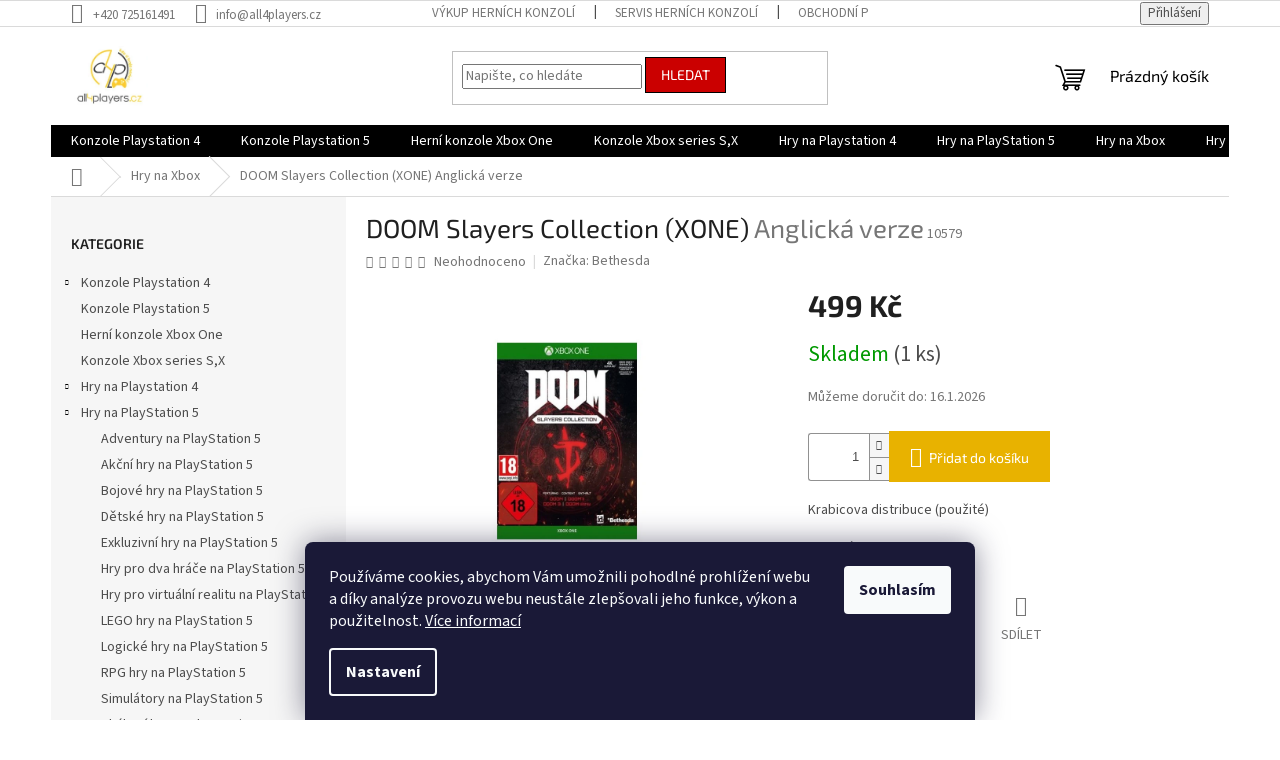

--- FILE ---
content_type: text/html; charset=utf-8
request_url: https://www.all4players.cz/doom-slayers-collection--xone/
body_size: 32316
content:
<!doctype html><html lang="cs" dir="ltr" class="header-background-light external-fonts-loaded"><head><meta charset="utf-8" /><meta name="viewport" content="width=device-width,initial-scale=1" /><title>DOOM Slayers Collection (XONE)  Anglická verze - All4players.cz</title><link rel="preconnect" href="https://cdn.myshoptet.com" /><link rel="dns-prefetch" href="https://cdn.myshoptet.com" /><link rel="preload" href="https://cdn.myshoptet.com/prj/dist/master/cms/libs/jquery/jquery-1.11.3.min.js" as="script" /><link href="https://cdn.myshoptet.com/prj/dist/master/cms/templates/frontend_templates/shared/css/font-face/source-sans-3.css" rel="stylesheet"><link href="https://cdn.myshoptet.com/prj/dist/master/cms/templates/frontend_templates/shared/css/font-face/exo-2.css" rel="stylesheet"><link href="https://cdn.myshoptet.com/prj/dist/master/shop/dist/font-shoptet-11.css.62c94c7785ff2cea73b2.css" rel="stylesheet"><script>
dataLayer = [];
dataLayer.push({'shoptet' : {
    "pageId": 1026,
    "pageType": "productDetail",
    "currency": "CZK",
    "currencyInfo": {
        "decimalSeparator": ",",
        "exchangeRate": 1,
        "priceDecimalPlaces": 0,
        "symbol": "K\u010d",
        "symbolLeft": 0,
        "thousandSeparator": " "
    },
    "language": "cs",
    "projectId": 534224,
    "product": {
        "id": 4895,
        "guid": "146bd224-3993-11ed-a4cc-ecf4bbd76e50",
        "hasVariants": false,
        "codes": [
            {
                "code": 10579,
                "quantity": "1",
                "stocks": [
                    {
                        "id": "ext",
                        "quantity": "1"
                    }
                ]
            }
        ],
        "code": "10579",
        "name": "DOOM Slayers Collection (XONE)  Anglick\u00e1 verze",
        "appendix": "Anglick\u00e1 verze",
        "weight": 0.20000000000000001,
        "manufacturer": "Bethesda",
        "manufacturerGuid": "1EF5334C09C56DEA8607DA0BA3DED3EE",
        "currentCategory": "Hry na Xbox",
        "currentCategoryGuid": "97c3717e-44b8-11ed-9581-246e9615c34c",
        "defaultCategory": "Hry na Xbox",
        "defaultCategoryGuid": "97c3717e-44b8-11ed-9581-246e9615c34c",
        "currency": "CZK",
        "priceWithVat": 499
    },
    "stocks": [
        {
            "id": "ext",
            "title": "Sklad",
            "isDeliveryPoint": 0,
            "visibleOnEshop": 1
        }
    ],
    "cartInfo": {
        "id": null,
        "freeShipping": false,
        "freeShippingFrom": null,
        "leftToFreeGift": {
            "formattedPrice": "0 K\u010d",
            "priceLeft": 0
        },
        "freeGift": false,
        "leftToFreeShipping": {
            "priceLeft": null,
            "dependOnRegion": null,
            "formattedPrice": null
        },
        "discountCoupon": [],
        "getNoBillingShippingPrice": {
            "withoutVat": 0,
            "vat": 0,
            "withVat": 0
        },
        "cartItems": [],
        "taxMode": "ORDINARY"
    },
    "cart": [],
    "customer": {
        "priceRatio": 1,
        "priceListId": 1,
        "groupId": null,
        "registered": false,
        "mainAccount": false
    }
}});
dataLayer.push({'cookie_consent' : {
    "marketing": "denied",
    "analytics": "denied"
}});
document.addEventListener('DOMContentLoaded', function() {
    shoptet.consent.onAccept(function(agreements) {
        if (agreements.length == 0) {
            return;
        }
        dataLayer.push({
            'cookie_consent' : {
                'marketing' : (agreements.includes(shoptet.config.cookiesConsentOptPersonalisation)
                    ? 'granted' : 'denied'),
                'analytics': (agreements.includes(shoptet.config.cookiesConsentOptAnalytics)
                    ? 'granted' : 'denied')
            },
            'event': 'cookie_consent'
        });
    });
});
</script>
<meta property="og:type" content="website"><meta property="og:site_name" content="all4players.cz"><meta property="og:url" content="https://www.all4players.cz/doom-slayers-collection--xone/"><meta property="og:title" content="DOOM Slayers Collection (XONE)  Anglická verze - All4players.cz"><meta name="author" content="All4players.cz"><meta name="web_author" content="Shoptet.cz"><meta name="dcterms.rightsHolder" content="www.all4players.cz"><meta name="robots" content="index,follow"><meta property="og:image" content="https://cdn.myshoptet.com/usr/www.all4players.cz/user/shop/big/4895_xbox-one-doom-slayer-collection-doom-1-2-3-2016-nova-3-2.jpg?636101b6"><meta property="og:description" content="Nabízíme k prodeji DOOM Slayers Collection (XONE)  Anglická verze. Sen každého hráče na jednom místě, který navíc nezruinuje peněženku. Nechybí dárky k objednávce i doprava zdarma."><meta name="description" content="Nabízíme k prodeji DOOM Slayers Collection (XONE)  Anglická verze. Sen každého hráče na jednom místě, který navíc nezruinuje peněženku. Nechybí dárky k objednávce i doprava zdarma."><meta name="google-site-verification" content="GUMFGVHNLG8Caim7hR_9x3flwVspDaF0PfHT7XrWUB8"><meta property="product:price:amount" content="499"><meta property="product:price:currency" content="CZK"><style>:root {--color-primary: #000000;--color-primary-h: 0;--color-primary-s: 0%;--color-primary-l: 0%;--color-primary-hover: #e8b200;--color-primary-hover-h: 46;--color-primary-hover-s: 100%;--color-primary-hover-l: 45%;--color-secondary: #e8b200;--color-secondary-h: 46;--color-secondary-s: 100%;--color-secondary-l: 45%;--color-secondary-hover: #000000;--color-secondary-hover-h: 0;--color-secondary-hover-s: 0%;--color-secondary-hover-l: 0%;--color-tertiary: #cb0000;--color-tertiary-h: 0;--color-tertiary-s: 100%;--color-tertiary-l: 40%;--color-tertiary-hover: #000000;--color-tertiary-hover-h: 0;--color-tertiary-hover-s: 0%;--color-tertiary-hover-l: 0%;--color-header-background: #ffffff;--template-font: "Source Sans 3";--template-headings-font: "Exo 2";--header-background-url: url("[data-uri]");--cookies-notice-background: #1A1937;--cookies-notice-color: #F8FAFB;--cookies-notice-button-hover: #f5f5f5;--cookies-notice-link-hover: #27263f;--templates-update-management-preview-mode-content: "Náhled aktualizací šablony je aktivní pro váš prohlížeč."}</style>
    
    <link href="https://cdn.myshoptet.com/prj/dist/master/shop/dist/main-11.less.fcb4a42d7bd8a71b7ee2.css" rel="stylesheet" />
                <link href="https://cdn.myshoptet.com/prj/dist/master/shop/dist/mobile-header-v1-11.less.1ee105d41b5f713c21aa.css" rel="stylesheet" />
    
    <script>var shoptet = shoptet || {};</script>
    <script src="https://cdn.myshoptet.com/prj/dist/master/shop/dist/main-3g-header.js.05f199e7fd2450312de2.js"></script>
<!-- User include --><!-- api 473(125) html code header -->

                <style>
                    #order-billing-methods .radio-wrapper[data-guid="e0abec6f-9b1f-11ed-88b4-ac1f6b0076ec"]:not(.cggooglepay), #order-billing-methods .radio-wrapper[data-guid="65707727-5f66-11ed-88b4-ac1f6b0076ec"]:not(.cgapplepay) {
                        display: none;
                    }
                </style>
                <script type="text/javascript">
                    document.addEventListener('DOMContentLoaded', function() {
                        if (getShoptetDataLayer('pageType') === 'billingAndShipping') {
                            
                try {
                    if (window.ApplePaySession && window.ApplePaySession.canMakePayments()) {
                        document.querySelector('#order-billing-methods .radio-wrapper[data-guid="65707727-5f66-11ed-88b4-ac1f6b0076ec"]').classList.add('cgapplepay');
                    }
                } catch (err) {} 
            
                            
                const cgBaseCardPaymentMethod = {
                        type: 'CARD',
                        parameters: {
                            allowedAuthMethods: ["PAN_ONLY", "CRYPTOGRAM_3DS"],
                            allowedCardNetworks: [/*"AMEX", "DISCOVER", "INTERAC", "JCB",*/ "MASTERCARD", "VISA"]
                        }
                };
                
                function cgLoadScript(src, callback)
                {
                    var s,
                        r,
                        t;
                    r = false;
                    s = document.createElement('script');
                    s.type = 'text/javascript';
                    s.src = src;
                    s.onload = s.onreadystatechange = function() {
                        if ( !r && (!this.readyState || this.readyState == 'complete') )
                        {
                            r = true;
                            callback();
                        }
                    };
                    t = document.getElementsByTagName('script')[0];
                    t.parentNode.insertBefore(s, t);
                } 
                
                function cgGetGoogleIsReadyToPayRequest() {
                    return Object.assign(
                        {},
                        {
                            apiVersion: 2,
                            apiVersionMinor: 0
                        },
                        {
                            allowedPaymentMethods: [cgBaseCardPaymentMethod]
                        }
                    );
                }

                function onCgGooglePayLoaded() {
                    let paymentsClient = new google.payments.api.PaymentsClient({environment: 'PRODUCTION'});
                    paymentsClient.isReadyToPay(cgGetGoogleIsReadyToPayRequest()).then(function(response) {
                        if (response.result) {
                            document.querySelector('#order-billing-methods .radio-wrapper[data-guid="e0abec6f-9b1f-11ed-88b4-ac1f6b0076ec"]').classList.add('cggooglepay');	 	 	 	 	 
                        }
                    })
                    .catch(function(err) {});
                }
                
                cgLoadScript('https://pay.google.com/gp/p/js/pay.js', onCgGooglePayLoaded);
            
                        }
                    });
                </script> 
                
<!-- api 1875(1440) html code header -->

<script type="text/javascript">
var _IMT = _IMT || [];
const _imShoptetSettings = [{
    language: "cs",
    apiKey: "58d707655d6a4e53bbcb3af9e06b17f0",
    currencyCode: "CZK"
}];
(function() {
    var date = new Date();
    var pref = date.getFullYear()+'-'+date.getMonth()+'-'+date.getDate();
    var p = document.createElement('script'); p.type = 'text/javascript'; p.async = true;
        p.src = 'https://static.imservice99.eu/shoptet.im.min.js?'+pref;
        var s = document.getElementsByTagName('script')[0]; s.parentNode.insertBefore(p, s);
})();
</script>
    
<!-- project html code header -->
<style>
.site-name img {
	filter:none !important;
  }
ul.subcategories.with-image li a .text {
	color: black;
  }
.category-perex a {
    color: #103089;
}
/*
.top-navigation-contacts {
    font-size: 1.2em;
}

.top-navigation-contacts strong {
    color: #333;
    margin-right: 5px;
}

.top-navigation-contacts a {
    margin-left: 5px;
}

.top-navigation-contacts .project-phone {
    color: #1a73e8;
}

.top-navigation-contacts .project-email {
    color: #ff5722;
}
*/
.products > div.product {
		position: relative;
    border-color: #f5f5f5;
}

.product:before {
    content: '';
    position: absolute;
    inset: -1px;
    border: 3px solid #ffd700;
    opacity: 0;
    transition: opacity 0.3s ease;
    pointer-events: none;
    z-index: 2;
}

.product:hover:before {
    opacity: 1;
}

</style>
<!-- Tanganica pixel --><script>(function(w,d,s,l,i){w[l]=w[l]||[];w[l].push({'gtm.start':new Date().getTime(),event:'gtm.js'});var f=d.getElementsByTagName(s)[0],j=d.createElement(s),dl=l!='dataLayer'?'&l='+l:'';j.async=true;j.src='https://www.googletagmanager.com/gtm.js?id='+i+dl;f.parentNode.insertBefore(j,f);})(window,document,'script','dataLayer','GTM-TRS5RSN');</script><!-- End Tanganica pixel -->
<!-- /User include --><link rel="shortcut icon" href="/favicon.ico" type="image/x-icon" /><link rel="canonical" href="https://www.all4players.cz/doom-slayers-collection--xone/" />    <script>
        var _hwq = _hwq || [];
        _hwq.push(['setKey', '82A2EF727D6064A8B80B88E06475093D']);
        _hwq.push(['setTopPos', '0']);
        _hwq.push(['showWidget', '21']);
        (function() {
            var ho = document.createElement('script');
            ho.src = 'https://cz.im9.cz/direct/i/gjs.php?n=wdgt&sak=82A2EF727D6064A8B80B88E06475093D';
            var s = document.getElementsByTagName('script')[0]; s.parentNode.insertBefore(ho, s);
        })();
    </script>
    <!-- Global site tag (gtag.js) - Google Analytics -->
    <script async src="https://www.googletagmanager.com/gtag/js?id=16701026288"></script>
    <script>
        
        window.dataLayer = window.dataLayer || [];
        function gtag(){dataLayer.push(arguments);}
        

                    console.debug('default consent data');

            gtag('consent', 'default', {"ad_storage":"denied","analytics_storage":"denied","ad_user_data":"denied","ad_personalization":"denied","wait_for_update":500});
            dataLayer.push({
                'event': 'default_consent'
            });
        
        gtag('js', new Date());

                gtag('config', 'UA-138180362-10', { 'groups': "UA" });
        
                gtag('config', 'G-1N3JEMS18D', {"groups":"GA4","send_page_view":false,"content_group":"productDetail","currency":"CZK","page_language":"cs"});
        
                gtag('config', 'AW-695400804', {"allow_enhanced_conversions":true});
        
                gtag('config', 'AW-16701026288', {"allow_enhanced_conversions":true});
        
        
        
        
                    gtag('event', 'page_view', {"send_to":"GA4","page_language":"cs","content_group":"productDetail","currency":"CZK"});
        
                gtag('set', 'currency', 'CZK');

        gtag('event', 'view_item', {
            "send_to": "UA",
            "items": [
                {
                    "id": "10579",
                    "name": "DOOM Slayers Collection (XONE)  Anglick\u00e1 verze",
                    "category": "Hry na Xbox",
                                        "brand": "Bethesda",
                                                            "price": 412
                }
            ]
        });
        
        
        
        
        
                    gtag('event', 'view_item', {"send_to":"GA4","page_language":"cs","content_group":"productDetail","value":412,"currency":"CZK","items":[{"item_id":"10579","item_name":"DOOM Slayers Collection (XONE)  Anglick\u00e1 verze","item_brand":"Bethesda","item_category":"Hry na Xbox","price":412,"quantity":1,"index":0}]});
        
        
        
        
        
        
        
        document.addEventListener('DOMContentLoaded', function() {
            if (typeof shoptet.tracking !== 'undefined') {
                for (var id in shoptet.tracking.bannersList) {
                    gtag('event', 'view_promotion', {
                        "send_to": "UA",
                        "promotions": [
                            {
                                "id": shoptet.tracking.bannersList[id].id,
                                "name": shoptet.tracking.bannersList[id].name,
                                "position": shoptet.tracking.bannersList[id].position
                            }
                        ]
                    });
                }
            }

            shoptet.consent.onAccept(function(agreements) {
                if (agreements.length !== 0) {
                    console.debug('gtag consent accept');
                    var gtagConsentPayload =  {
                        'ad_storage': agreements.includes(shoptet.config.cookiesConsentOptPersonalisation)
                            ? 'granted' : 'denied',
                        'analytics_storage': agreements.includes(shoptet.config.cookiesConsentOptAnalytics)
                            ? 'granted' : 'denied',
                                                                                                'ad_user_data': agreements.includes(shoptet.config.cookiesConsentOptPersonalisation)
                            ? 'granted' : 'denied',
                        'ad_personalization': agreements.includes(shoptet.config.cookiesConsentOptPersonalisation)
                            ? 'granted' : 'denied',
                        };
                    console.debug('update consent data', gtagConsentPayload);
                    gtag('consent', 'update', gtagConsentPayload);
                    dataLayer.push(
                        { 'event': 'update_consent' }
                    );
                }
            });
        });
    </script>
<script>
    (function(t, r, a, c, k, i, n, g) { t['ROIDataObject'] = k;
    t[k]=t[k]||function(){ (t[k].q=t[k].q||[]).push(arguments) },t[k].c=i;n=r.createElement(a),
    g=r.getElementsByTagName(a)[0];n.async=1;n.src=c;g.parentNode.insertBefore(n,g)
    })(window, document, 'script', '//www.heureka.cz/ocm/sdk.js?source=shoptet&version=2&page=product_detail', 'heureka', 'cz');

    heureka('set_user_consent', 0);
</script>
</head><body class="desktop id-1026 in-hry-na-xbox template-11 type-product type-detail multiple-columns-body columns-mobile-2 columns-3 ums_forms_redesign--off ums_a11y_category_page--on ums_discussion_rating_forms--off ums_flags_display_unification--on ums_a11y_login--on mobile-header-version-1"><noscript>
    <style>
        #header {
            padding-top: 0;
            position: relative !important;
            top: 0;
        }
        .header-navigation {
            position: relative !important;
        }
        .overall-wrapper {
            margin: 0 !important;
        }
        body:not(.ready) {
            visibility: visible !important;
        }
    </style>
    <div class="no-javascript">
        <div class="no-javascript__title">Musíte změnit nastavení vašeho prohlížeče</div>
        <div class="no-javascript__text">Podívejte se na: <a href="https://www.google.com/support/bin/answer.py?answer=23852">Jak povolit JavaScript ve vašem prohlížeči</a>.</div>
        <div class="no-javascript__text">Pokud používáte software na blokování reklam, může být nutné povolit JavaScript z této stránky.</div>
        <div class="no-javascript__text">Děkujeme.</div>
    </div>
</noscript>

        <div id="fb-root"></div>
        <script>
            window.fbAsyncInit = function() {
                FB.init({
//                    appId            : 'your-app-id',
                    autoLogAppEvents : true,
                    xfbml            : true,
                    version          : 'v19.0'
                });
            };
        </script>
        <script async defer crossorigin="anonymous" src="https://connect.facebook.net/cs_CZ/sdk.js"></script>    <div class="siteCookies siteCookies--bottom siteCookies--dark js-siteCookies" role="dialog" data-testid="cookiesPopup" data-nosnippet>
        <div class="siteCookies__form">
            <div class="siteCookies__content">
                <div class="siteCookies__text">
                    Používáme cookies, abychom Vám umožnili pohodlné prohlížení webu a díky analýze provozu webu neustále zlepšovali jeho funkce, výkon a použitelnost. <a href="/podminky-ochrany-osobnich-udaju/" target="_blank" rel="noopener noreferrer">Více informací</a>
                </div>
                <p class="siteCookies__links">
                    <button class="siteCookies__link js-cookies-settings" aria-label="Nastavení cookies" data-testid="cookiesSettings">Nastavení</button>
                </p>
            </div>
            <div class="siteCookies__buttonWrap">
                                <button class="siteCookies__button js-cookiesConsentSubmit" value="all" aria-label="Přijmout cookies" data-testid="buttonCookiesAccept">Souhlasím</button>
            </div>
        </div>
        <script>
            document.addEventListener("DOMContentLoaded", () => {
                const siteCookies = document.querySelector('.js-siteCookies');
                document.addEventListener("scroll", shoptet.common.throttle(() => {
                    const st = document.documentElement.scrollTop;
                    if (st > 1) {
                        siteCookies.classList.add('siteCookies--scrolled');
                    } else {
                        siteCookies.classList.remove('siteCookies--scrolled');
                    }
                }, 100));
            });
        </script>
    </div>
<a href="#content" class="skip-link sr-only">Přejít na obsah</a><div class="overall-wrapper"><div class="user-action"><div class="container">
    <div class="user-action-in">
                    <div id="login" class="user-action-login popup-widget login-widget" role="dialog" aria-labelledby="loginHeading">
        <div class="popup-widget-inner">
                            <h2 id="loginHeading">Přihlášení k vašemu účtu</h2><div id="customerLogin"><form action="/action/Customer/Login/" method="post" id="formLoginIncluded" class="csrf-enabled formLogin" data-testid="formLogin"><input type="hidden" name="referer" value="" /><div class="form-group"><div class="input-wrapper email js-validated-element-wrapper no-label"><input type="email" name="email" class="form-control" autofocus placeholder="E-mailová adresa (např. jan@novak.cz)" data-testid="inputEmail" autocomplete="email" required /></div></div><div class="form-group"><div class="input-wrapper password js-validated-element-wrapper no-label"><input type="password" name="password" class="form-control" placeholder="Heslo" data-testid="inputPassword" autocomplete="current-password" required /><span class="no-display">Nemůžete vyplnit toto pole</span><input type="text" name="surname" value="" class="no-display" /></div></div><div class="form-group"><div class="login-wrapper"><button type="submit" class="btn btn-secondary btn-text btn-login" data-testid="buttonSubmit">Přihlásit se</button><div class="password-helper"><a href="/registrace/" data-testid="signup" rel="nofollow">Nová registrace</a><a href="/klient/zapomenute-heslo/" rel="nofollow">Zapomenuté heslo</a></div></div></div></form>
</div>                    </div>
    </div>

                            <div id="cart-widget" class="user-action-cart popup-widget cart-widget loader-wrapper" data-testid="popupCartWidget" role="dialog" aria-hidden="true">
    <div class="popup-widget-inner cart-widget-inner place-cart-here">
        <div class="loader-overlay">
            <div class="loader"></div>
        </div>
    </div>

    <div class="cart-widget-button">
        <a href="/kosik/" class="btn btn-conversion" id="continue-order-button" rel="nofollow" data-testid="buttonNextStep">Pokračovat do košíku</a>
    </div>
</div>
            </div>
</div>
</div><div class="top-navigation-bar" data-testid="topNavigationBar">

    <div class="container">

        <div class="top-navigation-contacts">
            <strong>Zákaznická podpora:</strong><a href="tel:+420725161491" class="project-phone" aria-label="Zavolat na +420725161491" data-testid="contactboxPhone"><span>+420 725161491</span></a><a href="mailto:info@all4players.cz" class="project-email" data-testid="contactboxEmail"><span>info@all4players.cz</span></a>        </div>

                            <div class="top-navigation-menu">
                <div class="top-navigation-menu-trigger"></div>
                <ul class="top-navigation-bar-menu">
                                            <li class="top-navigation-menu-item-external-30">
                            <a href="https://www.vykup-konzoli.cz/" target="blank">Výkup herních konzolí</a>
                        </li>
                                            <li class="top-navigation-menu-item-20463">
                            <a href="/servis-hernich-konzoli/">Servis herních konzolí</a>
                        </li>
                                            <li class="top-navigation-menu-item-39">
                            <a href="/obchodni-podminky/">Obchodní podmínky</a>
                        </li>
                                            <li class="top-navigation-menu-item-691">
                            <a href="/podminky-ochrany-osobnich-udaju/">Podmínky ochrany osobních údajů</a>
                        </li>
                                            <li class="top-navigation-menu-item-20468">
                            <a href="/postup-nakupu-na-splatky-essox/">Postup nákupu na splátky ESSOX</a>
                        </li>
                                            <li class="top-navigation-menu-item-20471">
                            <a href="/postup-nakupu-pri-vyuziti-rozlozene-platby-essox/">Postup nákupu při využití Rozložené platby ESSOX</a>
                        </li>
                                    </ul>
                <ul class="top-navigation-bar-menu-helper"></ul>
            </div>
        
        <div class="top-navigation-tools">
            <div class="responsive-tools">
                <a href="#" class="toggle-window" data-target="search" aria-label="Hledat" data-testid="linkSearchIcon"></a>
                                                            <a href="#" class="toggle-window" data-target="login"></a>
                                                    <a href="#" class="toggle-window" data-target="navigation" aria-label="Menu" data-testid="hamburgerMenu"></a>
            </div>
                        <button class="top-nav-button top-nav-button-login toggle-window" type="button" data-target="login" aria-haspopup="dialog" aria-controls="login" aria-expanded="false" data-testid="signin"><span>Přihlášení</span></button>        </div>

    </div>

</div>
<header id="header"><div class="container navigation-wrapper">
    <div class="header-top">
        <div class="site-name-wrapper">
            <div class="site-name"><a href="/" data-testid="linkWebsiteLogo"><img src="https://cdn.myshoptet.com/usr/www.all4players.cz/user/logos/logo.jpg" alt="All4players.cz" fetchpriority="low" /></a></div>        </div>
        <div class="search" itemscope itemtype="https://schema.org/WebSite">
            <meta itemprop="headline" content="Hry na Xbox"/><meta itemprop="url" content="https://www.all4players.cz"/><meta itemprop="text" content="Nabízíme k prodeji DOOM Slayers Collection (XONE) Anglická verze. Sen každého hráče na jednom místě, který navíc nezruinuje peněženku. Nechybí dárky k objednávce i doprava zdarma."/>            <form action="/action/ProductSearch/prepareString/" method="post"
    id="formSearchForm" class="search-form compact-form js-search-main"
    itemprop="potentialAction" itemscope itemtype="https://schema.org/SearchAction" data-testid="searchForm">
    <fieldset>
        <meta itemprop="target"
            content="https://www.all4players.cz/vyhledavani/?string={string}"/>
        <input type="hidden" name="language" value="cs"/>
        
            
<input
    type="search"
    name="string"
        class="query-input form-control search-input js-search-input"
    placeholder="Napište, co hledáte"
    autocomplete="off"
    required
    itemprop="query-input"
    aria-label="Vyhledávání"
    data-testid="searchInput"
>
            <button type="submit" class="btn btn-default" data-testid="searchBtn">Hledat</button>
        
    </fieldset>
</form>
        </div>
        <div class="navigation-buttons">
                
    <a href="/kosik/" class="btn btn-icon toggle-window cart-count" data-target="cart" data-hover="true" data-redirect="true" data-testid="headerCart" rel="nofollow" aria-haspopup="dialog" aria-expanded="false" aria-controls="cart-widget">
        
                <span class="sr-only">Nákupní košík</span>
        
            <span class="cart-price visible-lg-inline-block" data-testid="headerCartPrice">
                                    Prázdný košík                            </span>
        
    
            </a>
        </div>
    </div>
    <nav id="navigation" aria-label="Hlavní menu" data-collapsible="true"><div class="navigation-in menu"><ul class="menu-level-1" role="menubar" data-testid="headerMenuItems"><li class="menu-item-1059 ext" role="none"><a href="/herni-konzole-playstation/" data-testid="headerMenuItem" role="menuitem" aria-haspopup="true" aria-expanded="false"><b>Konzole Playstation 4</b><span class="submenu-arrow"></span></a><ul class="menu-level-2" aria-label="Konzole Playstation 4" tabindex="-1" role="menu"><li class="menu-item-20488" role="none"><a href="/playstation-4-pro/" class="menu-image" data-testid="headerMenuItem" tabindex="-1" aria-hidden="true"><img src="data:image/svg+xml,%3Csvg%20width%3D%22140%22%20height%3D%22100%22%20xmlns%3D%22http%3A%2F%2Fwww.w3.org%2F2000%2Fsvg%22%3E%3C%2Fsvg%3E" alt="" aria-hidden="true" width="140" height="100"  data-src="https://cdn.myshoptet.com/usr/www.all4players.cz/user/categories/thumb/playstation4pro.jpeg" fetchpriority="low" /></a><div><a href="/playstation-4-pro/" data-testid="headerMenuItem" role="menuitem"><span>PlayStation 4 Pro</span></a>
                        </div></li><li class="menu-item-20491" role="none"><a href="/playstation-4-slim/" class="menu-image" data-testid="headerMenuItem" tabindex="-1" aria-hidden="true"><img src="data:image/svg+xml,%3Csvg%20width%3D%22140%22%20height%3D%22100%22%20xmlns%3D%22http%3A%2F%2Fwww.w3.org%2F2000%2Fsvg%22%3E%3C%2Fsvg%3E" alt="" aria-hidden="true" width="140" height="100"  data-src="https://cdn.myshoptet.com/usr/www.all4players.cz/user/categories/thumb/playstation4slim.jpeg" fetchpriority="low" /></a><div><a href="/playstation-4-slim/" data-testid="headerMenuItem" role="menuitem"><span>PlayStation 4 Slim</span></a>
                        </div></li></ul></li>
<li class="menu-item-20457" role="none"><a href="/herni-konzole-playstation-5/" data-testid="headerMenuItem" role="menuitem" aria-expanded="false"><b>Konzole Playstation 5</b></a></li>
<li class="menu-item-1068" role="none"><a href="/herni-konzole-xbox-one/" data-testid="headerMenuItem" role="menuitem" aria-expanded="false"><b>Herní konzole Xbox One</b></a></li>
<li class="menu-item-1218" role="none"><a href="/herni-konzole-xbox-series-s-x/" data-testid="headerMenuItem" role="menuitem" aria-expanded="false"><b>Konzole Xbox series S,X</b></a></li>
<li class="menu-item-1008 ext" role="none"><a href="/hry-na-playstation-4/" data-testid="headerMenuItem" role="menuitem" aria-haspopup="true" aria-expanded="false"><b>Hry na Playstation 4</b><span class="submenu-arrow"></span></a><ul class="menu-level-2" aria-label="Hry na Playstation 4" tabindex="-1" role="menu"><li class="menu-item-1014" role="none"><a href="/adventury-na-playstation-4/" class="menu-image" data-testid="headerMenuItem" tabindex="-1" aria-hidden="true"><img src="data:image/svg+xml,%3Csvg%20width%3D%22140%22%20height%3D%22100%22%20xmlns%3D%22http%3A%2F%2Fwww.w3.org%2F2000%2Fsvg%22%3E%3C%2Fsvg%3E" alt="" aria-hidden="true" width="140" height="100"  data-src="https://cdn.myshoptet.com/usr/www.all4players.cz/user/categories/thumb/adventure-playstation.png" fetchpriority="low" /></a><div><a href="/adventury-na-playstation-4/" data-testid="headerMenuItem" role="menuitem"><span>Adventury na Playstation 4</span></a>
                        </div></li><li class="menu-item-1002" role="none"><a href="/akcni-hry-na-playstation-4/" class="menu-image" data-testid="headerMenuItem" tabindex="-1" aria-hidden="true"><img src="data:image/svg+xml,%3Csvg%20width%3D%22140%22%20height%3D%22100%22%20xmlns%3D%22http%3A%2F%2Fwww.w3.org%2F2000%2Fsvg%22%3E%3C%2Fsvg%3E" alt="" aria-hidden="true" width="140" height="100"  data-src="https://cdn.myshoptet.com/usr/www.all4players.cz/user/categories/thumb/akcni-playstation.png" fetchpriority="low" /></a><div><a href="/akcni-hry-na-playstation-4/" data-testid="headerMenuItem" role="menuitem"><span>Akční hry na Playstation 4</span></a>
                        </div></li><li class="menu-item-1071" role="none"><a href="/bojove-hry-na-playstation-4/" class="menu-image" data-testid="headerMenuItem" tabindex="-1" aria-hidden="true"><img src="data:image/svg+xml,%3Csvg%20width%3D%22140%22%20height%3D%22100%22%20xmlns%3D%22http%3A%2F%2Fwww.w3.org%2F2000%2Fsvg%22%3E%3C%2Fsvg%3E" alt="" aria-hidden="true" width="140" height="100"  data-src="https://cdn.myshoptet.com/usr/www.all4players.cz/user/categories/thumb/bojove-playstation.png" fetchpriority="low" /></a><div><a href="/bojove-hry-na-playstation-4/" data-testid="headerMenuItem" role="menuitem"><span>Bojové hry na Playstation 4</span></a>
                        </div></li><li class="menu-item-1005" role="none"><a href="/detske-hry-na-playstation-4/" class="menu-image" data-testid="headerMenuItem" tabindex="-1" aria-hidden="true"><img src="data:image/svg+xml,%3Csvg%20width%3D%22140%22%20height%3D%22100%22%20xmlns%3D%22http%3A%2F%2Fwww.w3.org%2F2000%2Fsvg%22%3E%3C%2Fsvg%3E" alt="" aria-hidden="true" width="140" height="100"  data-src="https://cdn.myshoptet.com/usr/www.all4players.cz/user/categories/thumb/baby-playstation.png" fetchpriority="low" /></a><div><a href="/detske-hry-na-playstation-4/" data-testid="headerMenuItem" role="menuitem"><span>Dětské hry na Playstation 4</span></a>
                        </div></li><li class="menu-item-1074" role="none"><a href="/exkluzivni-hry-na-playstation-4/" class="menu-image" data-testid="headerMenuItem" tabindex="-1" aria-hidden="true"><img src="data:image/svg+xml,%3Csvg%20width%3D%22140%22%20height%3D%22100%22%20xmlns%3D%22http%3A%2F%2Fwww.w3.org%2F2000%2Fsvg%22%3E%3C%2Fsvg%3E" alt="" aria-hidden="true" width="140" height="100"  data-src="https://cdn.myshoptet.com/usr/www.all4players.cz/user/categories/thumb/exkluzivni-playstation.png" fetchpriority="low" /></a><div><a href="/exkluzivni-hry-na-playstation-4/" data-testid="headerMenuItem" role="menuitem"><span>Exkluzivní hry na Playstation 4</span></a>
                        </div></li><li class="menu-item-1062" role="none"><a href="/hry-na-virtualni-realitu-pro-playstation-4/" class="menu-image" data-testid="headerMenuItem" tabindex="-1" aria-hidden="true"><img src="data:image/svg+xml,%3Csvg%20width%3D%22140%22%20height%3D%22100%22%20xmlns%3D%22http%3A%2F%2Fwww.w3.org%2F2000%2Fsvg%22%3E%3C%2Fsvg%3E" alt="" aria-hidden="true" width="140" height="100"  data-src="https://cdn.myshoptet.com/usr/www.all4players.cz/user/categories/thumb/virtual-playstation.png" fetchpriority="low" /></a><div><a href="/hry-na-virtualni-realitu-pro-playstation-4/" data-testid="headerMenuItem" role="menuitem"><span>Hry na virtuální realitu pro Playstation 4</span></a>
                        </div></li><li class="menu-item-1050" role="none"><a href="/hry-pro-dva-na-playstation-4/" class="menu-image" data-testid="headerMenuItem" tabindex="-1" aria-hidden="true"><img src="data:image/svg+xml,%3Csvg%20width%3D%22140%22%20height%3D%22100%22%20xmlns%3D%22http%3A%2F%2Fwww.w3.org%2F2000%2Fsvg%22%3E%3C%2Fsvg%3E" alt="" aria-hidden="true" width="140" height="100"  data-src="https://cdn.myshoptet.com/usr/www.all4players.cz/user/categories/thumb/pro-dva-playstation.png" fetchpriority="low" /></a><div><a href="/hry-pro-dva-na-playstation-4/" data-testid="headerMenuItem" role="menuitem"><span>Hry pro dva na Playstation 4</span></a>
                        </div></li><li class="menu-item-1101" role="none"><a href="/lego-hry-na-playstation-4/" class="menu-image" data-testid="headerMenuItem" tabindex="-1" aria-hidden="true"><img src="data:image/svg+xml,%3Csvg%20width%3D%22140%22%20height%3D%22100%22%20xmlns%3D%22http%3A%2F%2Fwww.w3.org%2F2000%2Fsvg%22%3E%3C%2Fsvg%3E" alt="" aria-hidden="true" width="140" height="100"  data-src="https://cdn.myshoptet.com/usr/www.all4players.cz/user/categories/thumb/lego-playstation.png" fetchpriority="low" /></a><div><a href="/lego-hry-na-playstation-4/" data-testid="headerMenuItem" role="menuitem"><span>Lego hry na Playstation 4</span></a>
                        </div></li><li class="menu-item-1065" role="none"><a href="/logicke-hry-na-playstation-4/" class="menu-image" data-testid="headerMenuItem" tabindex="-1" aria-hidden="true"><img src="data:image/svg+xml,%3Csvg%20width%3D%22140%22%20height%3D%22100%22%20xmlns%3D%22http%3A%2F%2Fwww.w3.org%2F2000%2Fsvg%22%3E%3C%2Fsvg%3E" alt="" aria-hidden="true" width="140" height="100"  data-src="https://cdn.myshoptet.com/usr/www.all4players.cz/user/categories/thumb/logicke-playstation.png" fetchpriority="low" /></a><div><a href="/logicke-hry-na-playstation-4/" data-testid="headerMenuItem" role="menuitem"><span>Logické hry na Playstation 4</span></a>
                        </div></li><li class="menu-item-1029" role="none"><a href="/rpg-hry-na-playstation-4/" class="menu-image" data-testid="headerMenuItem" tabindex="-1" aria-hidden="true"><img src="data:image/svg+xml,%3Csvg%20width%3D%22140%22%20height%3D%22100%22%20xmlns%3D%22http%3A%2F%2Fwww.w3.org%2F2000%2Fsvg%22%3E%3C%2Fsvg%3E" alt="" aria-hidden="true" width="140" height="100"  data-src="https://cdn.myshoptet.com/usr/www.all4players.cz/user/categories/thumb/rpg-playstation.png" fetchpriority="low" /></a><div><a href="/rpg-hry-na-playstation-4/" data-testid="headerMenuItem" role="menuitem"><span>RPG hry na Playstation 4</span></a>
                        </div></li><li class="menu-item-1077" role="none"><a href="/simulatory-na-playstation-4/" class="menu-image" data-testid="headerMenuItem" tabindex="-1" aria-hidden="true"><img src="data:image/svg+xml,%3Csvg%20width%3D%22140%22%20height%3D%22100%22%20xmlns%3D%22http%3A%2F%2Fwww.w3.org%2F2000%2Fsvg%22%3E%3C%2Fsvg%3E" alt="" aria-hidden="true" width="140" height="100"  data-src="https://cdn.myshoptet.com/usr/www.all4players.cz/user/categories/thumb/simulatory-playstation.png" fetchpriority="low" /></a><div><a href="/simulatory-na-playstation-4/" data-testid="headerMenuItem" role="menuitem"><span>Simulátory na Playstation 4</span></a>
                        </div></li><li class="menu-item-1011" role="none"><a href="/skakaci-hry-na-playstation-4/" class="menu-image" data-testid="headerMenuItem" tabindex="-1" aria-hidden="true"><img src="data:image/svg+xml,%3Csvg%20width%3D%22140%22%20height%3D%22100%22%20xmlns%3D%22http%3A%2F%2Fwww.w3.org%2F2000%2Fsvg%22%3E%3C%2Fsvg%3E" alt="" aria-hidden="true" width="140" height="100"  data-src="https://cdn.myshoptet.com/usr/www.all4players.cz/user/categories/thumb/skakaci-playstation.png" fetchpriority="low" /></a><div><a href="/skakaci-hry-na-playstation-4/" data-testid="headerMenuItem" role="menuitem"><span>Skákací hry na Playstation 4</span></a>
                        </div></li><li class="menu-item-1044" role="none"><a href="/sportovni-hry-na-playstation-4/" class="menu-image" data-testid="headerMenuItem" tabindex="-1" aria-hidden="true"><img src="data:image/svg+xml,%3Csvg%20width%3D%22140%22%20height%3D%22100%22%20xmlns%3D%22http%3A%2F%2Fwww.w3.org%2F2000%2Fsvg%22%3E%3C%2Fsvg%3E" alt="" aria-hidden="true" width="140" height="100"  data-src="https://cdn.myshoptet.com/usr/www.all4players.cz/user/categories/thumb/sportovni-playstation.png" fetchpriority="low" /></a><div><a href="/sportovni-hry-na-playstation-4/" data-testid="headerMenuItem" role="menuitem"><span>Sportovní hry na Playstation 4</span></a>
                        </div></li><li class="menu-item-1083" role="none"><a href="/strategicke-hry-na-playstation-4/" class="menu-image" data-testid="headerMenuItem" tabindex="-1" aria-hidden="true"><img src="data:image/svg+xml,%3Csvg%20width%3D%22140%22%20height%3D%22100%22%20xmlns%3D%22http%3A%2F%2Fwww.w3.org%2F2000%2Fsvg%22%3E%3C%2Fsvg%3E" alt="" aria-hidden="true" width="140" height="100"  data-src="https://cdn.myshoptet.com/usr/www.all4players.cz/user/categories/thumb/strategy-playstation.png" fetchpriority="low" /></a><div><a href="/strategicke-hry-na-playstation-4/" data-testid="headerMenuItem" role="menuitem"><span>Strategické hry na Playstation 4</span></a>
                        </div></li><li class="menu-item-1047" role="none"><a href="/zavodni-hry-na-playstation-4/" class="menu-image" data-testid="headerMenuItem" tabindex="-1" aria-hidden="true"><img src="data:image/svg+xml,%3Csvg%20width%3D%22140%22%20height%3D%22100%22%20xmlns%3D%22http%3A%2F%2Fwww.w3.org%2F2000%2Fsvg%22%3E%3C%2Fsvg%3E" alt="" aria-hidden="true" width="140" height="100"  data-src="https://cdn.myshoptet.com/usr/www.all4players.cz/user/categories/thumb/zavodni-playstaton.png" fetchpriority="low" /></a><div><a href="/zavodni-hry-na-playstation-4/" data-testid="headerMenuItem" role="menuitem"><span>Závodní hry na Playstation 4</span></a>
                        </div></li></ul></li>
<li class="menu-item-1224 ext" role="none"><a href="/hry-na-playstation-5/" data-testid="headerMenuItem" role="menuitem" aria-haspopup="true" aria-expanded="false"><b>Hry na PlayStation 5</b><span class="submenu-arrow"></span></a><ul class="menu-level-2" aria-label="Hry na PlayStation 5" tabindex="-1" role="menu"><li class="menu-item-1227" role="none"><a href="/adventury-na-playstation-5/" class="menu-image" data-testid="headerMenuItem" tabindex="-1" aria-hidden="true"><img src="data:image/svg+xml,%3Csvg%20width%3D%22140%22%20height%3D%22100%22%20xmlns%3D%22http%3A%2F%2Fwww.w3.org%2F2000%2Fsvg%22%3E%3C%2Fsvg%3E" alt="" aria-hidden="true" width="140" height="100"  data-src="https://cdn.myshoptet.com/usr/www.all4players.cz/user/categories/thumb/adventure-playstation-1.png" fetchpriority="low" /></a><div><a href="/adventury-na-playstation-5/" data-testid="headerMenuItem" role="menuitem"><span>Adventury na PlayStation 5</span></a>
                        </div></li><li class="menu-item-1230" role="none"><a href="/akcni-hry-na-playstation-5/" class="menu-image" data-testid="headerMenuItem" tabindex="-1" aria-hidden="true"><img src="data:image/svg+xml,%3Csvg%20width%3D%22140%22%20height%3D%22100%22%20xmlns%3D%22http%3A%2F%2Fwww.w3.org%2F2000%2Fsvg%22%3E%3C%2Fsvg%3E" alt="" aria-hidden="true" width="140" height="100"  data-src="https://cdn.myshoptet.com/usr/www.all4players.cz/user/categories/thumb/akcni-playstation-1.png" fetchpriority="low" /></a><div><a href="/akcni-hry-na-playstation-5/" data-testid="headerMenuItem" role="menuitem"><span>Akční hry na PlayStation 5</span></a>
                        </div></li><li class="menu-item-1233" role="none"><a href="/bojove-hry-na-playstation-5/" class="menu-image" data-testid="headerMenuItem" tabindex="-1" aria-hidden="true"><img src="data:image/svg+xml,%3Csvg%20width%3D%22140%22%20height%3D%22100%22%20xmlns%3D%22http%3A%2F%2Fwww.w3.org%2F2000%2Fsvg%22%3E%3C%2Fsvg%3E" alt="" aria-hidden="true" width="140" height="100"  data-src="https://cdn.myshoptet.com/usr/www.all4players.cz/user/categories/thumb/bojove-playstation-1.png" fetchpriority="low" /></a><div><a href="/bojove-hry-na-playstation-5/" data-testid="headerMenuItem" role="menuitem"><span>Bojové hry na PlayStation 5</span></a>
                        </div></li><li class="menu-item-1236" role="none"><a href="/detske-hry-na-playstation-5/" class="menu-image" data-testid="headerMenuItem" tabindex="-1" aria-hidden="true"><img src="data:image/svg+xml,%3Csvg%20width%3D%22140%22%20height%3D%22100%22%20xmlns%3D%22http%3A%2F%2Fwww.w3.org%2F2000%2Fsvg%22%3E%3C%2Fsvg%3E" alt="" aria-hidden="true" width="140" height="100"  data-src="https://cdn.myshoptet.com/usr/www.all4players.cz/user/categories/thumb/baby-playstation-1.png" fetchpriority="low" /></a><div><a href="/detske-hry-na-playstation-5/" data-testid="headerMenuItem" role="menuitem"><span>Dětské hry na PlayStation 5</span></a>
                        </div></li><li class="menu-item-1239" role="none"><a href="/exkluzivni-hry-na-playstation-5/" class="menu-image" data-testid="headerMenuItem" tabindex="-1" aria-hidden="true"><img src="data:image/svg+xml,%3Csvg%20width%3D%22140%22%20height%3D%22100%22%20xmlns%3D%22http%3A%2F%2Fwww.w3.org%2F2000%2Fsvg%22%3E%3C%2Fsvg%3E" alt="" aria-hidden="true" width="140" height="100"  data-src="https://cdn.myshoptet.com/usr/www.all4players.cz/user/categories/thumb/exkluzivni-playstation-1.png" fetchpriority="low" /></a><div><a href="/exkluzivni-hry-na-playstation-5/" data-testid="headerMenuItem" role="menuitem"><span>Exkluzivní hry na PlayStation 5</span></a>
                        </div></li><li class="menu-item-1242" role="none"><a href="/hry-pro-dva-hrace-na-playstation-5/" class="menu-image" data-testid="headerMenuItem" tabindex="-1" aria-hidden="true"><img src="data:image/svg+xml,%3Csvg%20width%3D%22140%22%20height%3D%22100%22%20xmlns%3D%22http%3A%2F%2Fwww.w3.org%2F2000%2Fsvg%22%3E%3C%2Fsvg%3E" alt="" aria-hidden="true" width="140" height="100"  data-src="https://cdn.myshoptet.com/usr/www.all4players.cz/user/categories/thumb/pro-dva-playstation-1.png" fetchpriority="low" /></a><div><a href="/hry-pro-dva-hrace-na-playstation-5/" data-testid="headerMenuItem" role="menuitem"><span>Hry pro dva hráče na PlayStation 5</span></a>
                        </div></li><li class="menu-item-1245" role="none"><a href="/hry-pro-virtualni-realitu-na-playstation-5/" class="menu-image" data-testid="headerMenuItem" tabindex="-1" aria-hidden="true"><img src="data:image/svg+xml,%3Csvg%20width%3D%22140%22%20height%3D%22100%22%20xmlns%3D%22http%3A%2F%2Fwww.w3.org%2F2000%2Fsvg%22%3E%3C%2Fsvg%3E" alt="" aria-hidden="true" width="140" height="100"  data-src="https://cdn.myshoptet.com/usr/www.all4players.cz/user/categories/thumb/virtual-playstation-1.png" fetchpriority="low" /></a><div><a href="/hry-pro-virtualni-realitu-na-playstation-5/" data-testid="headerMenuItem" role="menuitem"><span>Hry pro virtuální realitu na PlayStation 5</span></a>
                        </div></li><li class="menu-item-1248" role="none"><a href="/lego-hry-na-playstation-5/" class="menu-image" data-testid="headerMenuItem" tabindex="-1" aria-hidden="true"><img src="data:image/svg+xml,%3Csvg%20width%3D%22140%22%20height%3D%22100%22%20xmlns%3D%22http%3A%2F%2Fwww.w3.org%2F2000%2Fsvg%22%3E%3C%2Fsvg%3E" alt="" aria-hidden="true" width="140" height="100"  data-src="https://cdn.myshoptet.com/usr/www.all4players.cz/user/categories/thumb/lego-playstation-1.png" fetchpriority="low" /></a><div><a href="/lego-hry-na-playstation-5/" data-testid="headerMenuItem" role="menuitem"><span>LEGO hry na PlayStation 5</span></a>
                        </div></li><li class="menu-item-1251" role="none"><a href="/logicke-hry-na-playstation-5/" class="menu-image" data-testid="headerMenuItem" tabindex="-1" aria-hidden="true"><img src="data:image/svg+xml,%3Csvg%20width%3D%22140%22%20height%3D%22100%22%20xmlns%3D%22http%3A%2F%2Fwww.w3.org%2F2000%2Fsvg%22%3E%3C%2Fsvg%3E" alt="" aria-hidden="true" width="140" height="100"  data-src="https://cdn.myshoptet.com/usr/www.all4players.cz/user/categories/thumb/logicke-playstation-1.png" fetchpriority="low" /></a><div><a href="/logicke-hry-na-playstation-5/" data-testid="headerMenuItem" role="menuitem"><span>Logické hry na PlayStation 5</span></a>
                        </div></li><li class="menu-item-1254" role="none"><a href="/rpg-hry-na-playstation-5/" class="menu-image" data-testid="headerMenuItem" tabindex="-1" aria-hidden="true"><img src="data:image/svg+xml,%3Csvg%20width%3D%22140%22%20height%3D%22100%22%20xmlns%3D%22http%3A%2F%2Fwww.w3.org%2F2000%2Fsvg%22%3E%3C%2Fsvg%3E" alt="" aria-hidden="true" width="140" height="100"  data-src="https://cdn.myshoptet.com/usr/www.all4players.cz/user/categories/thumb/rpg-playstation-1.png" fetchpriority="low" /></a><div><a href="/rpg-hry-na-playstation-5/" data-testid="headerMenuItem" role="menuitem"><span>RPG hry na PlayStation 5</span></a>
                        </div></li><li class="menu-item-1257" role="none"><a href="/simulatory-na-playstation-5/" class="menu-image" data-testid="headerMenuItem" tabindex="-1" aria-hidden="true"><img src="data:image/svg+xml,%3Csvg%20width%3D%22140%22%20height%3D%22100%22%20xmlns%3D%22http%3A%2F%2Fwww.w3.org%2F2000%2Fsvg%22%3E%3C%2Fsvg%3E" alt="" aria-hidden="true" width="140" height="100"  data-src="https://cdn.myshoptet.com/usr/www.all4players.cz/user/categories/thumb/simulatory-playstation-1.png" fetchpriority="low" /></a><div><a href="/simulatory-na-playstation-5/" data-testid="headerMenuItem" role="menuitem"><span>Simulátory na PlayStation 5</span></a>
                        </div></li><li class="menu-item-1260" role="none"><a href="/skakaci-hry-na-playstation-5/" class="menu-image" data-testid="headerMenuItem" tabindex="-1" aria-hidden="true"><img src="data:image/svg+xml,%3Csvg%20width%3D%22140%22%20height%3D%22100%22%20xmlns%3D%22http%3A%2F%2Fwww.w3.org%2F2000%2Fsvg%22%3E%3C%2Fsvg%3E" alt="" aria-hidden="true" width="140" height="100"  data-src="https://cdn.myshoptet.com/usr/www.all4players.cz/user/categories/thumb/skakaci-playstation-1.png" fetchpriority="low" /></a><div><a href="/skakaci-hry-na-playstation-5/" data-testid="headerMenuItem" role="menuitem"><span>Skákací hry na PlayStation 5</span></a>
                        </div></li><li class="menu-item-1263" role="none"><a href="/sportovni-hry-na-playstation-5/" class="menu-image" data-testid="headerMenuItem" tabindex="-1" aria-hidden="true"><img src="data:image/svg+xml,%3Csvg%20width%3D%22140%22%20height%3D%22100%22%20xmlns%3D%22http%3A%2F%2Fwww.w3.org%2F2000%2Fsvg%22%3E%3C%2Fsvg%3E" alt="" aria-hidden="true" width="140" height="100"  data-src="https://cdn.myshoptet.com/usr/www.all4players.cz/user/categories/thumb/sportovni-playstation-1.png" fetchpriority="low" /></a><div><a href="/sportovni-hry-na-playstation-5/" data-testid="headerMenuItem" role="menuitem"><span>Sportovní hry na PlayStation 5</span></a>
                        </div></li><li class="menu-item-1266" role="none"><a href="/strategicke-hry-na-playstation-5/" class="menu-image" data-testid="headerMenuItem" tabindex="-1" aria-hidden="true"><img src="data:image/svg+xml,%3Csvg%20width%3D%22140%22%20height%3D%22100%22%20xmlns%3D%22http%3A%2F%2Fwww.w3.org%2F2000%2Fsvg%22%3E%3C%2Fsvg%3E" alt="" aria-hidden="true" width="140" height="100"  data-src="https://cdn.myshoptet.com/usr/www.all4players.cz/user/categories/thumb/strategy-playstation-1.png" fetchpriority="low" /></a><div><a href="/strategicke-hry-na-playstation-5/" data-testid="headerMenuItem" role="menuitem"><span>Strategické hry na PlayStation 5</span></a>
                        </div></li><li class="menu-item-1269" role="none"><a href="/zavodni-hry-na-playstation-5/" class="menu-image" data-testid="headerMenuItem" tabindex="-1" aria-hidden="true"><img src="data:image/svg+xml,%3Csvg%20width%3D%22140%22%20height%3D%22100%22%20xmlns%3D%22http%3A%2F%2Fwww.w3.org%2F2000%2Fsvg%22%3E%3C%2Fsvg%3E" alt="" aria-hidden="true" width="140" height="100"  data-src="https://cdn.myshoptet.com/usr/www.all4players.cz/user/categories/thumb/zavodni-playstaton-1.png" fetchpriority="low" /></a><div><a href="/zavodni-hry-na-playstation-5/" data-testid="headerMenuItem" role="menuitem"><span>Závodní hry na PlayStation 5</span></a>
                        </div></li></ul></li>
<li class="menu-item-1026 ext" role="none"><a href="/hry-na-xbox/" class="active" data-testid="headerMenuItem" role="menuitem" aria-haspopup="true" aria-expanded="false"><b>Hry na Xbox</b><span class="submenu-arrow"></span></a><ul class="menu-level-2" aria-label="Hry na Xbox" tabindex="-1" role="menu"><li class="menu-item-1017" role="none"><a href="/adventury-na-xbox-one/" class="menu-image" data-testid="headerMenuItem" tabindex="-1" aria-hidden="true"><img src="data:image/svg+xml,%3Csvg%20width%3D%22140%22%20height%3D%22100%22%20xmlns%3D%22http%3A%2F%2Fwww.w3.org%2F2000%2Fsvg%22%3E%3C%2Fsvg%3E" alt="" aria-hidden="true" width="140" height="100"  data-src="https://cdn.myshoptet.com/usr/www.all4players.cz/user/categories/thumb/adventure-xbox.png" fetchpriority="low" /></a><div><a href="/adventury-na-xbox-one/" data-testid="headerMenuItem" role="menuitem"><span>Adventury na Xbox One</span></a>
                        </div></li><li class="menu-item-1032" role="none"><a href="/akcni-hry-na-xbox-one/" class="menu-image" data-testid="headerMenuItem" tabindex="-1" aria-hidden="true"><img src="data:image/svg+xml,%3Csvg%20width%3D%22140%22%20height%3D%22100%22%20xmlns%3D%22http%3A%2F%2Fwww.w3.org%2F2000%2Fsvg%22%3E%3C%2Fsvg%3E" alt="" aria-hidden="true" width="140" height="100"  data-src="https://cdn.myshoptet.com/usr/www.all4players.cz/user/categories/thumb/akcni-xbox.png" fetchpriority="low" /></a><div><a href="/akcni-hry-na-xbox-one/" data-testid="headerMenuItem" role="menuitem"><span>Akční hry na Xbox One</span></a>
                        </div></li><li class="menu-item-1086" role="none"><a href="/bojove-hry-na-xbox-one/" class="menu-image" data-testid="headerMenuItem" tabindex="-1" aria-hidden="true"><img src="data:image/svg+xml,%3Csvg%20width%3D%22140%22%20height%3D%22100%22%20xmlns%3D%22http%3A%2F%2Fwww.w3.org%2F2000%2Fsvg%22%3E%3C%2Fsvg%3E" alt="" aria-hidden="true" width="140" height="100"  data-src="https://cdn.myshoptet.com/usr/www.all4players.cz/user/categories/thumb/bojove-xbox.png" fetchpriority="low" /></a><div><a href="/bojove-hry-na-xbox-one/" data-testid="headerMenuItem" role="menuitem"><span>Bojové hry na Xbox One</span></a>
                        </div></li><li class="menu-item-1020" role="none"><a href="/detske-hry-na-xbox-one/" class="menu-image" data-testid="headerMenuItem" tabindex="-1" aria-hidden="true"><img src="data:image/svg+xml,%3Csvg%20width%3D%22140%22%20height%3D%22100%22%20xmlns%3D%22http%3A%2F%2Fwww.w3.org%2F2000%2Fsvg%22%3E%3C%2Fsvg%3E" alt="" aria-hidden="true" width="140" height="100"  data-src="https://cdn.myshoptet.com/usr/www.all4players.cz/user/categories/thumb/baby-xbox.png" fetchpriority="low" /></a><div><a href="/detske-hry-na-xbox-one/" data-testid="headerMenuItem" role="menuitem"><span>Dětské hry na Xbox One</span></a>
                        </div></li><li class="menu-item-1053" role="none"><a href="/hry-pro-dva-hrace-na-xbox-one/" class="menu-image" data-testid="headerMenuItem" tabindex="-1" aria-hidden="true"><img src="data:image/svg+xml,%3Csvg%20width%3D%22140%22%20height%3D%22100%22%20xmlns%3D%22http%3A%2F%2Fwww.w3.org%2F2000%2Fsvg%22%3E%3C%2Fsvg%3E" alt="" aria-hidden="true" width="140" height="100"  data-src="https://cdn.myshoptet.com/usr/www.all4players.cz/user/categories/thumb/pro-dva-xbox.png" fetchpriority="low" /></a><div><a href="/hry-pro-dva-hrace-na-xbox-one/" data-testid="headerMenuItem" role="menuitem"><span>Hry pro dva hráče na Xbox One</span></a>
                        </div></li><li class="menu-item-1089" role="none"><a href="/kinectove-hry-pro-xbox-one/" class="menu-image" data-testid="headerMenuItem" tabindex="-1" aria-hidden="true"><img src="data:image/svg+xml,%3Csvg%20width%3D%22140%22%20height%3D%22100%22%20xmlns%3D%22http%3A%2F%2Fwww.w3.org%2F2000%2Fsvg%22%3E%3C%2Fsvg%3E" alt="" aria-hidden="true" width="140" height="100"  data-src="https://cdn.myshoptet.com/usr/www.all4players.cz/user/categories/thumb/kinect-xbox.png" fetchpriority="low" /></a><div><a href="/kinectove-hry-pro-xbox-one/" data-testid="headerMenuItem" role="menuitem"><span>Kinectové hry pro Xbox One</span></a>
                        </div></li><li class="menu-item-1104" role="none"><a href="/lego-hry-na-xbox-one/" class="menu-image" data-testid="headerMenuItem" tabindex="-1" aria-hidden="true"><img src="data:image/svg+xml,%3Csvg%20width%3D%22140%22%20height%3D%22100%22%20xmlns%3D%22http%3A%2F%2Fwww.w3.org%2F2000%2Fsvg%22%3E%3C%2Fsvg%3E" alt="" aria-hidden="true" width="140" height="100"  data-src="https://cdn.myshoptet.com/usr/www.all4players.cz/user/categories/thumb/lego-xbox.png" fetchpriority="low" /></a><div><a href="/lego-hry-na-xbox-one/" data-testid="headerMenuItem" role="menuitem"><span>Lego hry na Xbox One</span></a>
                        </div></li><li class="menu-item-1095" role="none"><a href="/logicke-hry-na-xbox-one/" class="menu-image" data-testid="headerMenuItem" tabindex="-1" aria-hidden="true"><img src="data:image/svg+xml,%3Csvg%20width%3D%22140%22%20height%3D%22100%22%20xmlns%3D%22http%3A%2F%2Fwww.w3.org%2F2000%2Fsvg%22%3E%3C%2Fsvg%3E" alt="" aria-hidden="true" width="140" height="100"  data-src="https://cdn.myshoptet.com/usr/www.all4players.cz/user/categories/thumb/logicke-xbox.png" fetchpriority="low" /></a><div><a href="/logicke-hry-na-xbox-one/" data-testid="headerMenuItem" role="menuitem"><span>Logické hry na Xbox One</span></a>
                        </div></li><li class="menu-item-1035" role="none"><a href="/rpg-hry-na-xbox-one/" class="menu-image" data-testid="headerMenuItem" tabindex="-1" aria-hidden="true"><img src="data:image/svg+xml,%3Csvg%20width%3D%22140%22%20height%3D%22100%22%20xmlns%3D%22http%3A%2F%2Fwww.w3.org%2F2000%2Fsvg%22%3E%3C%2Fsvg%3E" alt="" aria-hidden="true" width="140" height="100"  data-src="https://cdn.myshoptet.com/usr/www.all4players.cz/user/categories/thumb/rpg-xbox.png" fetchpriority="low" /></a><div><a href="/rpg-hry-na-xbox-one/" data-testid="headerMenuItem" role="menuitem"><span>RPG hry na Xbox One</span></a>
                        </div></li><li class="menu-item-1092" role="none"><a href="/simulatorove-hry-na-xbox-one/" class="menu-image" data-testid="headerMenuItem" tabindex="-1" aria-hidden="true"><img src="data:image/svg+xml,%3Csvg%20width%3D%22140%22%20height%3D%22100%22%20xmlns%3D%22http%3A%2F%2Fwww.w3.org%2F2000%2Fsvg%22%3E%3C%2Fsvg%3E" alt="" aria-hidden="true" width="140" height="100"  data-src="https://cdn.myshoptet.com/usr/www.all4players.cz/user/categories/thumb/simulatory-xbox.png" fetchpriority="low" /></a><div><a href="/simulatorove-hry-na-xbox-one/" data-testid="headerMenuItem" role="menuitem"><span>Simulátorové hry na Xbox One</span></a>
                        </div></li><li class="menu-item-1023" role="none"><a href="/skakaci-hry-na-xbox-one/" class="menu-image" data-testid="headerMenuItem" tabindex="-1" aria-hidden="true"><img src="data:image/svg+xml,%3Csvg%20width%3D%22140%22%20height%3D%22100%22%20xmlns%3D%22http%3A%2F%2Fwww.w3.org%2F2000%2Fsvg%22%3E%3C%2Fsvg%3E" alt="" aria-hidden="true" width="140" height="100"  data-src="https://cdn.myshoptet.com/usr/www.all4players.cz/user/categories/thumb/skakaci-xbox.png" fetchpriority="low" /></a><div><a href="/skakaci-hry-na-xbox-one/" data-testid="headerMenuItem" role="menuitem"><span>Skákací hry na Xbox One</span></a>
                        </div></li><li class="menu-item-1041" role="none"><a href="/sportovni-hry-na-xbox-one/" class="menu-image" data-testid="headerMenuItem" tabindex="-1" aria-hidden="true"><img src="data:image/svg+xml,%3Csvg%20width%3D%22140%22%20height%3D%22100%22%20xmlns%3D%22http%3A%2F%2Fwww.w3.org%2F2000%2Fsvg%22%3E%3C%2Fsvg%3E" alt="" aria-hidden="true" width="140" height="100"  data-src="https://cdn.myshoptet.com/usr/www.all4players.cz/user/categories/thumb/sportovni-xbox.png" fetchpriority="low" /></a><div><a href="/sportovni-hry-na-xbox-one/" data-testid="headerMenuItem" role="menuitem"><span>Sportovní hry na Xbox One</span></a>
                        </div></li><li class="menu-item-1080" role="none"><a href="/strategicke-hry-na-xbox-one/" class="menu-image" data-testid="headerMenuItem" tabindex="-1" aria-hidden="true"><img src="data:image/svg+xml,%3Csvg%20width%3D%22140%22%20height%3D%22100%22%20xmlns%3D%22http%3A%2F%2Fwww.w3.org%2F2000%2Fsvg%22%3E%3C%2Fsvg%3E" alt="" aria-hidden="true" width="140" height="100"  data-src="https://cdn.myshoptet.com/usr/www.all4players.cz/user/categories/thumb/strategy-xbox.png" fetchpriority="low" /></a><div><a href="/strategicke-hry-na-xbox-one/" data-testid="headerMenuItem" role="menuitem"><span>Strategické hry na Xbox One</span></a>
                        </div></li><li class="menu-item-1038" role="none"><a href="/zavodni-hry-na-xbox-one/" class="menu-image" data-testid="headerMenuItem" tabindex="-1" aria-hidden="true"><img src="data:image/svg+xml,%3Csvg%20width%3D%22140%22%20height%3D%22100%22%20xmlns%3D%22http%3A%2F%2Fwww.w3.org%2F2000%2Fsvg%22%3E%3C%2Fsvg%3E" alt="" aria-hidden="true" width="140" height="100"  data-src="https://cdn.myshoptet.com/usr/www.all4players.cz/user/categories/thumb/zavodni-xbox.png" fetchpriority="low" /></a><div><a href="/zavodni-hry-na-xbox-one/" data-testid="headerMenuItem" role="menuitem"><span>Závodní hry na Xbox One</span></a>
                        </div></li><li class="menu-item-1116" role="none"><a href="/exkluzivni-hry-na-xbox-one/" class="menu-image" data-testid="headerMenuItem" tabindex="-1" aria-hidden="true"><img src="data:image/svg+xml,%3Csvg%20width%3D%22140%22%20height%3D%22100%22%20xmlns%3D%22http%3A%2F%2Fwww.w3.org%2F2000%2Fsvg%22%3E%3C%2Fsvg%3E" alt="" aria-hidden="true" width="140" height="100"  data-src="https://cdn.myshoptet.com/usr/www.all4players.cz/user/categories/thumb/exkluzivni-xbox.png" fetchpriority="low" /></a><div><a href="/exkluzivni-hry-na-xbox-one/" data-testid="headerMenuItem" role="menuitem"><span>Exkluzivní hry na Xbox One</span></a>
                        </div></li></ul></li>
<li class="menu-item-1164 ext" role="none"><a href="/hry-na-xbox-series-x/" data-testid="headerMenuItem" role="menuitem" aria-haspopup="true" aria-expanded="false"><b>Hry na Xbox series X</b><span class="submenu-arrow"></span></a><ul class="menu-level-2" aria-label="Hry na Xbox series X" tabindex="-1" role="menu"><li class="menu-item-1167" role="none"><a href="/adventury-na-xbox-series-x/" class="menu-image" data-testid="headerMenuItem" tabindex="-1" aria-hidden="true"><img src="data:image/svg+xml,%3Csvg%20width%3D%22140%22%20height%3D%22100%22%20xmlns%3D%22http%3A%2F%2Fwww.w3.org%2F2000%2Fsvg%22%3E%3C%2Fsvg%3E" alt="" aria-hidden="true" width="140" height="100"  data-src="https://cdn.myshoptet.com/usr/www.all4players.cz/user/categories/thumb/adventure-xbox-1.png" fetchpriority="low" /></a><div><a href="/adventury-na-xbox-series-x/" data-testid="headerMenuItem" role="menuitem"><span>Adventury na Xbox Series X</span></a>
                        </div></li><li class="menu-item-1170" role="none"><a href="/akcni-hry-na-xbox-series-x/" class="menu-image" data-testid="headerMenuItem" tabindex="-1" aria-hidden="true"><img src="data:image/svg+xml,%3Csvg%20width%3D%22140%22%20height%3D%22100%22%20xmlns%3D%22http%3A%2F%2Fwww.w3.org%2F2000%2Fsvg%22%3E%3C%2Fsvg%3E" alt="" aria-hidden="true" width="140" height="100"  data-src="https://cdn.myshoptet.com/usr/www.all4players.cz/user/categories/thumb/akcni-xbox-1.png" fetchpriority="low" /></a><div><a href="/akcni-hry-na-xbox-series-x/" data-testid="headerMenuItem" role="menuitem"><span>Akční hry na Xbox Series X</span></a>
                        </div></li><li class="menu-item-1173" role="none"><a href="/bojove-hry-na-xbox-series-x/" class="menu-image" data-testid="headerMenuItem" tabindex="-1" aria-hidden="true"><img src="data:image/svg+xml,%3Csvg%20width%3D%22140%22%20height%3D%22100%22%20xmlns%3D%22http%3A%2F%2Fwww.w3.org%2F2000%2Fsvg%22%3E%3C%2Fsvg%3E" alt="" aria-hidden="true" width="140" height="100"  data-src="https://cdn.myshoptet.com/usr/www.all4players.cz/user/categories/thumb/bojove-xbox-1.png" fetchpriority="low" /></a><div><a href="/bojove-hry-na-xbox-series-x/" data-testid="headerMenuItem" role="menuitem"><span>Bojové hry na Xbox Series X</span></a>
                        </div></li><li class="menu-item-1176" role="none"><a href="/detske-hry-na-xbox-series-x/" class="menu-image" data-testid="headerMenuItem" tabindex="-1" aria-hidden="true"><img src="data:image/svg+xml,%3Csvg%20width%3D%22140%22%20height%3D%22100%22%20xmlns%3D%22http%3A%2F%2Fwww.w3.org%2F2000%2Fsvg%22%3E%3C%2Fsvg%3E" alt="" aria-hidden="true" width="140" height="100"  data-src="https://cdn.myshoptet.com/usr/www.all4players.cz/user/categories/thumb/baby-xbox-1.png" fetchpriority="low" /></a><div><a href="/detske-hry-na-xbox-series-x/" data-testid="headerMenuItem" role="menuitem"><span>Dětské hry na Xbox Series X</span></a>
                        </div></li><li class="menu-item-1179" role="none"><a href="/exkluzivni-hry-na-xbox-series-x/" class="menu-image" data-testid="headerMenuItem" tabindex="-1" aria-hidden="true"><img src="data:image/svg+xml,%3Csvg%20width%3D%22140%22%20height%3D%22100%22%20xmlns%3D%22http%3A%2F%2Fwww.w3.org%2F2000%2Fsvg%22%3E%3C%2Fsvg%3E" alt="" aria-hidden="true" width="140" height="100"  data-src="https://cdn.myshoptet.com/usr/www.all4players.cz/user/categories/thumb/exkluzivni-xbox-1.png" fetchpriority="low" /></a><div><a href="/exkluzivni-hry-na-xbox-series-x/" data-testid="headerMenuItem" role="menuitem"><span>Exkluzivní hry na Xbox Series X</span></a>
                        </div></li><li class="menu-item-1182" role="none"><a href="/hry-pro-dva-na-xbox-series-x/" class="menu-image" data-testid="headerMenuItem" tabindex="-1" aria-hidden="true"><img src="data:image/svg+xml,%3Csvg%20width%3D%22140%22%20height%3D%22100%22%20xmlns%3D%22http%3A%2F%2Fwww.w3.org%2F2000%2Fsvg%22%3E%3C%2Fsvg%3E" alt="" aria-hidden="true" width="140" height="100"  data-src="https://cdn.myshoptet.com/usr/www.all4players.cz/user/categories/thumb/pro-dva-xbox-1.png" fetchpriority="low" /></a><div><a href="/hry-pro-dva-na-xbox-series-x/" data-testid="headerMenuItem" role="menuitem"><span>Hry pro dva na Xbox Series X</span></a>
                        </div></li><li class="menu-item-1185" role="none"><a href="/lego-hry-na-xbox-series-x/" class="menu-image" data-testid="headerMenuItem" tabindex="-1" aria-hidden="true"><img src="data:image/svg+xml,%3Csvg%20width%3D%22140%22%20height%3D%22100%22%20xmlns%3D%22http%3A%2F%2Fwww.w3.org%2F2000%2Fsvg%22%3E%3C%2Fsvg%3E" alt="" aria-hidden="true" width="140" height="100"  data-src="https://cdn.myshoptet.com/usr/www.all4players.cz/user/categories/thumb/lego-xbox-1.png" fetchpriority="low" /></a><div><a href="/lego-hry-na-xbox-series-x/" data-testid="headerMenuItem" role="menuitem"><span>Lego hry na Xbox Series X</span></a>
                        </div></li><li class="menu-item-1188" role="none"><a href="/logicke-hry-na-xbox-series-x/" class="menu-image" data-testid="headerMenuItem" tabindex="-1" aria-hidden="true"><img src="data:image/svg+xml,%3Csvg%20width%3D%22140%22%20height%3D%22100%22%20xmlns%3D%22http%3A%2F%2Fwww.w3.org%2F2000%2Fsvg%22%3E%3C%2Fsvg%3E" alt="" aria-hidden="true" width="140" height="100"  data-src="https://cdn.myshoptet.com/usr/www.all4players.cz/user/categories/thumb/logicke-xbox-1.png" fetchpriority="low" /></a><div><a href="/logicke-hry-na-xbox-series-x/" data-testid="headerMenuItem" role="menuitem"><span>Logické hry na Xbox Series X</span></a>
                        </div></li><li class="menu-item-1191" role="none"><a href="/rpg-hry-na-xbox-series-x/" class="menu-image" data-testid="headerMenuItem" tabindex="-1" aria-hidden="true"><img src="data:image/svg+xml,%3Csvg%20width%3D%22140%22%20height%3D%22100%22%20xmlns%3D%22http%3A%2F%2Fwww.w3.org%2F2000%2Fsvg%22%3E%3C%2Fsvg%3E" alt="" aria-hidden="true" width="140" height="100"  data-src="https://cdn.myshoptet.com/usr/www.all4players.cz/user/categories/thumb/rpg-xbox-1.png" fetchpriority="low" /></a><div><a href="/rpg-hry-na-xbox-series-x/" data-testid="headerMenuItem" role="menuitem"><span>RPG hry na Xbox Series X</span></a>
                        </div></li><li class="menu-item-1194" role="none"><a href="/simulatory-na-xbox-series-x/" class="menu-image" data-testid="headerMenuItem" tabindex="-1" aria-hidden="true"><img src="data:image/svg+xml,%3Csvg%20width%3D%22140%22%20height%3D%22100%22%20xmlns%3D%22http%3A%2F%2Fwww.w3.org%2F2000%2Fsvg%22%3E%3C%2Fsvg%3E" alt="" aria-hidden="true" width="140" height="100"  data-src="https://cdn.myshoptet.com/usr/www.all4players.cz/user/categories/thumb/simulatory-xbox-1.png" fetchpriority="low" /></a><div><a href="/simulatory-na-xbox-series-x/" data-testid="headerMenuItem" role="menuitem"><span>Simulátory na Xbox Series X</span></a>
                        </div></li><li class="menu-item-1197" role="none"><a href="/skakaci-hry-na-xbox-series-x/" class="menu-image" data-testid="headerMenuItem" tabindex="-1" aria-hidden="true"><img src="data:image/svg+xml,%3Csvg%20width%3D%22140%22%20height%3D%22100%22%20xmlns%3D%22http%3A%2F%2Fwww.w3.org%2F2000%2Fsvg%22%3E%3C%2Fsvg%3E" alt="" aria-hidden="true" width="140" height="100"  data-src="https://cdn.myshoptet.com/usr/www.all4players.cz/user/categories/thumb/skakaci-xbox-1.png" fetchpriority="low" /></a><div><a href="/skakaci-hry-na-xbox-series-x/" data-testid="headerMenuItem" role="menuitem"><span>Skákací hry na Xbox Series X</span></a>
                        </div></li><li class="menu-item-1200" role="none"><a href="/sportovni-hry-na-xbox-series-x/" class="menu-image" data-testid="headerMenuItem" tabindex="-1" aria-hidden="true"><img src="data:image/svg+xml,%3Csvg%20width%3D%22140%22%20height%3D%22100%22%20xmlns%3D%22http%3A%2F%2Fwww.w3.org%2F2000%2Fsvg%22%3E%3C%2Fsvg%3E" alt="" aria-hidden="true" width="140" height="100"  data-src="https://cdn.myshoptet.com/usr/www.all4players.cz/user/categories/thumb/sportovni-xbox-1.png" fetchpriority="low" /></a><div><a href="/sportovni-hry-na-xbox-series-x/" data-testid="headerMenuItem" role="menuitem"><span>Sportovní hry na Xbox Series X</span></a>
                        </div></li><li class="menu-item-1203" role="none"><a href="/strategicke-hry-na-xbox-series-x/" class="menu-image" data-testid="headerMenuItem" tabindex="-1" aria-hidden="true"><img src="data:image/svg+xml,%3Csvg%20width%3D%22140%22%20height%3D%22100%22%20xmlns%3D%22http%3A%2F%2Fwww.w3.org%2F2000%2Fsvg%22%3E%3C%2Fsvg%3E" alt="" aria-hidden="true" width="140" height="100"  data-src="https://cdn.myshoptet.com/usr/www.all4players.cz/user/categories/thumb/strategy-xbox-1.png" fetchpriority="low" /></a><div><a href="/strategicke-hry-na-xbox-series-x/" data-testid="headerMenuItem" role="menuitem"><span>Strategické hry na Xbox Series X</span></a>
                        </div></li><li class="menu-item-1206" role="none"><a href="/zavodni-hry-na-xbox-series-x/" class="menu-image" data-testid="headerMenuItem" tabindex="-1" aria-hidden="true"><img src="data:image/svg+xml,%3Csvg%20width%3D%22140%22%20height%3D%22100%22%20xmlns%3D%22http%3A%2F%2Fwww.w3.org%2F2000%2Fsvg%22%3E%3C%2Fsvg%3E" alt="" aria-hidden="true" width="140" height="100"  data-src="https://cdn.myshoptet.com/usr/www.all4players.cz/user/categories/thumb/zavodni-xbox-1.png" fetchpriority="low" /></a><div><a href="/zavodni-hry-na-xbox-series-x/" data-testid="headerMenuItem" role="menuitem"><span>Závodní hry na Xbox Series X</span></a>
                        </div></li></ul></li>
<li class="menu-item-1122 ext" role="none"><a href="/hry-na-nintendo/" data-testid="headerMenuItem" role="menuitem" aria-haspopup="true" aria-expanded="false"><b>Hry na Nintendo</b><span class="submenu-arrow"></span></a><ul class="menu-level-2" aria-label="Hry na Nintendo" tabindex="-1" role="menu"><li class="menu-item-20184" role="none"><a href="/bojove-hry-nintendo/" class="menu-image" data-testid="headerMenuItem" tabindex="-1" aria-hidden="true"><img src="data:image/svg+xml,%3Csvg%20width%3D%22140%22%20height%3D%22100%22%20xmlns%3D%22http%3A%2F%2Fwww.w3.org%2F2000%2Fsvg%22%3E%3C%2Fsvg%3E" alt="" aria-hidden="true" width="140" height="100"  data-src="https://cdn.myshoptet.com/usr/www.all4players.cz/user/categories/thumb/bojove-nintendo.png" fetchpriority="low" /></a><div><a href="/bojove-hry-nintendo/" data-testid="headerMenuItem" role="menuitem"><span>Bojové hry na Nintendo</span></a>
                        </div></li><li class="menu-item-20187" role="none"><a href="/akcni-hry-nintendo/" class="menu-image" data-testid="headerMenuItem" tabindex="-1" aria-hidden="true"><img src="data:image/svg+xml,%3Csvg%20width%3D%22140%22%20height%3D%22100%22%20xmlns%3D%22http%3A%2F%2Fwww.w3.org%2F2000%2Fsvg%22%3E%3C%2Fsvg%3E" alt="" aria-hidden="true" width="140" height="100"  data-src="https://cdn.myshoptet.com/usr/www.all4players.cz/user/categories/thumb/akcni-nintendo.png" fetchpriority="low" /></a><div><a href="/akcni-hry-nintendo/" data-testid="headerMenuItem" role="menuitem"><span>Akční hry na Nintendo</span></a>
                        </div></li><li class="menu-item-20190" role="none"><a href="/detske-hry-nintendo/" class="menu-image" data-testid="headerMenuItem" tabindex="-1" aria-hidden="true"><img src="data:image/svg+xml,%3Csvg%20width%3D%22140%22%20height%3D%22100%22%20xmlns%3D%22http%3A%2F%2Fwww.w3.org%2F2000%2Fsvg%22%3E%3C%2Fsvg%3E" alt="" aria-hidden="true" width="140" height="100"  data-src="https://cdn.myshoptet.com/usr/www.all4players.cz/user/categories/thumb/baby-nintendo.png" fetchpriority="low" /></a><div><a href="/detske-hry-nintendo/" data-testid="headerMenuItem" role="menuitem"><span>Dětské hry na Nintendo</span></a>
                        </div></li><li class="menu-item-20193" role="none"><a href="/zavodni-hry-nintendo/" class="menu-image" data-testid="headerMenuItem" tabindex="-1" aria-hidden="true"><img src="data:image/svg+xml,%3Csvg%20width%3D%22140%22%20height%3D%22100%22%20xmlns%3D%22http%3A%2F%2Fwww.w3.org%2F2000%2Fsvg%22%3E%3C%2Fsvg%3E" alt="" aria-hidden="true" width="140" height="100"  data-src="https://cdn.myshoptet.com/usr/www.all4players.cz/user/categories/thumb/zavodni-nintendo.png" fetchpriority="low" /></a><div><a href="/zavodni-hry-nintendo/" data-testid="headerMenuItem" role="menuitem"><span>Závodní hry na Nintendo</span></a>
                        </div></li><li class="menu-item-20196" role="none"><a href="/sportovni-hry-nintendo/" class="menu-image" data-testid="headerMenuItem" tabindex="-1" aria-hidden="true"><img src="data:image/svg+xml,%3Csvg%20width%3D%22140%22%20height%3D%22100%22%20xmlns%3D%22http%3A%2F%2Fwww.w3.org%2F2000%2Fsvg%22%3E%3C%2Fsvg%3E" alt="" aria-hidden="true" width="140" height="100"  data-src="https://cdn.myshoptet.com/usr/www.all4players.cz/user/categories/thumb/sportovni-nintendo.png" fetchpriority="low" /></a><div><a href="/sportovni-hry-nintendo/" data-testid="headerMenuItem" role="menuitem"><span>Sportovní hry na Nintendo</span></a>
                        </div></li><li class="menu-item-20199" role="none"><a href="/skakaci-hry-nintendo/" class="menu-image" data-testid="headerMenuItem" tabindex="-1" aria-hidden="true"><img src="data:image/svg+xml,%3Csvg%20width%3D%22140%22%20height%3D%22100%22%20xmlns%3D%22http%3A%2F%2Fwww.w3.org%2F2000%2Fsvg%22%3E%3C%2Fsvg%3E" alt="" aria-hidden="true" width="140" height="100"  data-src="https://cdn.myshoptet.com/usr/www.all4players.cz/user/categories/thumb/skakaci-nintendo.png" fetchpriority="low" /></a><div><a href="/skakaci-hry-nintendo/" data-testid="headerMenuItem" role="menuitem"><span>Skákací hry na Nintendo</span></a>
                        </div></li><li class="menu-item-1125" role="none"><a href="/adventury-nintendo/" class="menu-image" data-testid="headerMenuItem" tabindex="-1" aria-hidden="true"><img src="data:image/svg+xml,%3Csvg%20width%3D%22140%22%20height%3D%22100%22%20xmlns%3D%22http%3A%2F%2Fwww.w3.org%2F2000%2Fsvg%22%3E%3C%2Fsvg%3E" alt="" aria-hidden="true" width="140" height="100"  data-src="https://cdn.myshoptet.com/usr/www.all4players.cz/user/categories/thumb/adventure-nintendo.png" fetchpriority="low" /></a><div><a href="/adventury-nintendo/" data-testid="headerMenuItem" role="menuitem"><span>Adventury na Nintendo</span></a>
                        </div></li><li class="menu-item-1137" role="none"><a href="/lego-hry-nintendo/" class="menu-image" data-testid="headerMenuItem" tabindex="-1" aria-hidden="true"><img src="data:image/svg+xml,%3Csvg%20width%3D%22140%22%20height%3D%22100%22%20xmlns%3D%22http%3A%2F%2Fwww.w3.org%2F2000%2Fsvg%22%3E%3C%2Fsvg%3E" alt="" aria-hidden="true" width="140" height="100"  data-src="https://cdn.myshoptet.com/usr/www.all4players.cz/user/categories/thumb/lego-nintendo.png" fetchpriority="low" /></a><div><a href="/lego-hry-nintendo/" data-testid="headerMenuItem" role="menuitem"><span>Lego hry na Nintendo</span></a>
                        </div></li><li class="menu-item-1140" role="none"><a href="/logicke-hry-nintendo/" class="menu-image" data-testid="headerMenuItem" tabindex="-1" aria-hidden="true"><img src="data:image/svg+xml,%3Csvg%20width%3D%22140%22%20height%3D%22100%22%20xmlns%3D%22http%3A%2F%2Fwww.w3.org%2F2000%2Fsvg%22%3E%3C%2Fsvg%3E" alt="" aria-hidden="true" width="140" height="100"  data-src="https://cdn.myshoptet.com/usr/www.all4players.cz/user/categories/thumb/logicke-nintendo.png" fetchpriority="low" /></a><div><a href="/logicke-hry-nintendo/" data-testid="headerMenuItem" role="menuitem"><span>Logické hry na Nintendo</span></a>
                        </div></li><li class="menu-item-1143" role="none"><a href="/hry-pro-dva-hrace-nintendo/" class="menu-image" data-testid="headerMenuItem" tabindex="-1" aria-hidden="true"><img src="data:image/svg+xml,%3Csvg%20width%3D%22140%22%20height%3D%22100%22%20xmlns%3D%22http%3A%2F%2Fwww.w3.org%2F2000%2Fsvg%22%3E%3C%2Fsvg%3E" alt="" aria-hidden="true" width="140" height="100"  data-src="https://cdn.myshoptet.com/usr/www.all4players.cz/user/categories/thumb/pro-dva-nintendo.png" fetchpriority="low" /></a><div><a href="/hry-pro-dva-hrace-nintendo/" data-testid="headerMenuItem" role="menuitem"><span>Hry pro dva hráče na Nintendo</span></a>
                        </div></li><li class="menu-item-1146" role="none"><a href="/rpg-hry-nintendo/" class="menu-image" data-testid="headerMenuItem" tabindex="-1" aria-hidden="true"><img src="data:image/svg+xml,%3Csvg%20width%3D%22140%22%20height%3D%22100%22%20xmlns%3D%22http%3A%2F%2Fwww.w3.org%2F2000%2Fsvg%22%3E%3C%2Fsvg%3E" alt="" aria-hidden="true" width="140" height="100"  data-src="https://cdn.myshoptet.com/usr/www.all4players.cz/user/categories/thumb/rpg-nintendo.png" fetchpriority="low" /></a><div><a href="/rpg-hry-nintendo/" data-testid="headerMenuItem" role="menuitem"><span>RPG hry na Nintendo</span></a>
                        </div></li><li class="menu-item-1149" role="none"><a href="/simulatory-nintendo/" class="menu-image" data-testid="headerMenuItem" tabindex="-1" aria-hidden="true"><img src="data:image/svg+xml,%3Csvg%20width%3D%22140%22%20height%3D%22100%22%20xmlns%3D%22http%3A%2F%2Fwww.w3.org%2F2000%2Fsvg%22%3E%3C%2Fsvg%3E" alt="" aria-hidden="true" width="140" height="100"  data-src="https://cdn.myshoptet.com/usr/www.all4players.cz/user/categories/thumb/simulatory-nintendo.png" fetchpriority="low" /></a><div><a href="/simulatory-nintendo/" data-testid="headerMenuItem" role="menuitem"><span>Simulátory na Nintendo</span></a>
                        </div></li><li class="menu-item-1158" role="none"><a href="/strategicke-nintendo/" class="menu-image" data-testid="headerMenuItem" tabindex="-1" aria-hidden="true"><img src="data:image/svg+xml,%3Csvg%20width%3D%22140%22%20height%3D%22100%22%20xmlns%3D%22http%3A%2F%2Fwww.w3.org%2F2000%2Fsvg%22%3E%3C%2Fsvg%3E" alt="" aria-hidden="true" width="140" height="100"  data-src="https://cdn.myshoptet.com/usr/www.all4players.cz/user/categories/thumb/strategy-nintendo.png" fetchpriority="low" /></a><div><a href="/strategicke-nintendo/" data-testid="headerMenuItem" role="menuitem"><span>Strategické hry na Nintendo</span></a>
                        </div></li></ul></li>
<li class="menu-item-1056" role="none"><a href="/prislusenstvi-playstation/" data-testid="headerMenuItem" role="menuitem" aria-expanded="false"><b>Příslušenství Playstation</b></a></li>
<li class="menu-item-1215" role="none"><a href="/herni-konzole-xbox/" data-testid="headerMenuItem" role="menuitem" aria-expanded="false"><b>Konzole Xbox</b></a></li>
<li class="menu-item-1098 ext" role="none"><a href="/prislusenstvi-xbox-one/" data-testid="headerMenuItem" role="menuitem" aria-haspopup="true" aria-expanded="false"><b>Příslušenství Xbox One</b><span class="submenu-arrow"></span></a><ul class="menu-level-2" aria-label="Příslušenství Xbox One" tabindex="-1" role="menu"><li class="menu-item-20485" role="none"><a href="/xbox-one-ovladace/" class="menu-image" data-testid="headerMenuItem" tabindex="-1" aria-hidden="true"><img src="data:image/svg+xml,%3Csvg%20width%3D%22140%22%20height%3D%22100%22%20xmlns%3D%22http%3A%2F%2Fwww.w3.org%2F2000%2Fsvg%22%3E%3C%2Fsvg%3E" alt="" aria-hidden="true" width="140" height="100"  data-src="https://cdn.myshoptet.com/usr/www.all4players.cz/user/categories/thumb/8758_42672-microsoft-xbox-one-s-wireless-controller-red.jpg" fetchpriority="low" /></a><div><a href="/xbox-one-ovladace/" data-testid="headerMenuItem" role="menuitem"><span>Ovladače pro Xbox One</span></a>
                        </div></li></ul></li>
<li class="menu-item-1209" role="none"><a href="/herni-konzole-nintendo/" data-testid="headerMenuItem" role="menuitem" aria-expanded="false"><b>Herní Konzole Nintendo</b></a></li>
<li class="menu-item-1272" role="none"><a href="/prislusenstvi-nintendo/" data-testid="headerMenuItem" role="menuitem" aria-expanded="false"><b>Příslušenství Nintendo</b></a></li>
<li class="menu-item-20474" role="none"><a href="/retro-herni-konzole/" data-testid="headerMenuItem" role="menuitem" aria-expanded="false"><b>Retro herní konzole</b></a></li>
<li class="menu-item-20477" role="none"><a href="/mobilni-telefony-samsung/" data-testid="headerMenuItem" role="menuitem" aria-expanded="false"><b>Mobilní telefony Samsung</b></a></li>
<li class="menu-item-20480 ext" role="none"><a href="/mobilni-telefony/" data-testid="headerMenuItem" role="menuitem" aria-haspopup="true" aria-expanded="false"><b>Mobilní telefony</b><span class="submenu-arrow"></span></a><ul class="menu-level-2" aria-label="Mobilní telefony" tabindex="-1" role="menu"><li class="menu-item-20482" role="none"><a href="/mobilni-telefony-motorola/" class="menu-image" data-testid="headerMenuItem" tabindex="-1" aria-hidden="true"><img src="data:image/svg+xml,%3Csvg%20width%3D%22140%22%20height%3D%22100%22%20xmlns%3D%22http%3A%2F%2Fwww.w3.org%2F2000%2Fsvg%22%3E%3C%2Fsvg%3E" alt="" aria-hidden="true" width="140" height="100"  data-src="https://cdn.myshoptet.com/prj/dist/master/cms/templates/frontend_templates/00/img/folder.svg" fetchpriority="low" /></a><div><a href="/mobilni-telefony-motorola/" data-testid="headerMenuItem" role="menuitem"><span>Mobilní telefony Motorola</span></a>
                        </div></li><li class="menu-item-20492" role="none"><a href="/mobilni-telefony-honor/" class="menu-image" data-testid="headerMenuItem" tabindex="-1" aria-hidden="true"><img src="data:image/svg+xml,%3Csvg%20width%3D%22140%22%20height%3D%22100%22%20xmlns%3D%22http%3A%2F%2Fwww.w3.org%2F2000%2Fsvg%22%3E%3C%2Fsvg%3E" alt="" aria-hidden="true" width="140" height="100"  data-src="https://cdn.myshoptet.com/prj/dist/master/cms/templates/frontend_templates/00/img/folder.svg" fetchpriority="low" /></a><div><a href="/mobilni-telefony-honor/" data-testid="headerMenuItem" role="menuitem"><span>Mobilní telefony Honor</span></a>
                        </div></li><li class="menu-item-20495" role="none"><a href="/mobilni-telefony-redmi/" class="menu-image" data-testid="headerMenuItem" tabindex="-1" aria-hidden="true"><img src="data:image/svg+xml,%3Csvg%20width%3D%22140%22%20height%3D%22100%22%20xmlns%3D%22http%3A%2F%2Fwww.w3.org%2F2000%2Fsvg%22%3E%3C%2Fsvg%3E" alt="" aria-hidden="true" width="140" height="100"  data-src="https://cdn.myshoptet.com/prj/dist/master/cms/templates/frontend_templates/00/img/folder.svg" fetchpriority="low" /></a><div><a href="/mobilni-telefony-redmi/" data-testid="headerMenuItem" role="menuitem"><span>Mobilní telefony Redmi</span></a>
                        </div></li></ul></li>
<li class="menu-item-20498" role="none"><a href="/prenosne-herni-konzole/" data-testid="headerMenuItem" role="menuitem" aria-expanded="false"><b>Přenosné herní konzole</b></a></li>
<li class="menu-item-20501" role="none"><a href="/hry-xbox-360/" data-testid="headerMenuItem" role="menuitem" aria-expanded="false"><b>Hry xbox 360</b></a></li>
<li class="menu-item-external-15" role="none"><a href="https://www.vykup-konzoli.cz/" target="blank" data-testid="headerMenuItem" role="menuitem" aria-expanded="false"><b>Výkup konzolí</b></a></li>
<li class="menu-item-29" role="none"><a href="/kontakty/" data-testid="headerMenuItem" role="menuitem" aria-expanded="false"><b>Kontakty</b></a></li>
<li class="menu-item-1110" role="none"><a href="/casto-kladene-otazky/" data-testid="headerMenuItem" role="menuitem" aria-expanded="false"><b>Otázky a odpovědi - FAQ</b></a></li>
<li class="menu-item-39" role="none"><a href="/obchodni-podminky/" data-testid="headerMenuItem" role="menuitem" aria-expanded="false"><b>Obchodní podmínky</b></a></li>
<li class="menu-item-20463" role="none"><a href="/servis-hernich-konzoli/" data-testid="headerMenuItem" role="menuitem" aria-expanded="false"><b>Servis herních konzolí</b></a></li>
<li class="ext" id="nav-manufacturers" role="none"><a href="https://www.all4players.cz/znacka/" data-testid="brandsText" role="menuitem"><b>Značky</b><span class="submenu-arrow"></span></a><ul class="menu-level-2" role="menu"><li role="none"><a href="/znacka/activision/" data-testid="brandName" role="menuitem"><span>Activision</span></a></li><li role="none"><a href="/znacka/bethesda/" data-testid="brandName" role="menuitem"><span>Bethesda</span></a></li><li role="none"><a href="/znacka/electronic-arts/" data-testid="brandName" role="menuitem"><span>Electronic arts</span></a></li><li role="none"><a href="/znacka/microsoft/" data-testid="brandName" role="menuitem"><span>Microsoft</span></a></li><li role="none"><a href="/znacka/sony/" data-testid="brandName" role="menuitem"><span>Sony</span></a></li><li role="none"><a href="/znacka/ubisoft/" data-testid="brandName" role="menuitem"><span>Ubisoft</span></a></li><li role="none"><a href="/znacka/warner-bros/" data-testid="brandName" role="menuitem"><span>Warner Bros</span></a></li></ul>
</li></ul>
    <ul class="navigationActions" role="menu">
                            <li role="none">
                                    <a href="/login/?backTo=%2Fdoom-slayers-collection--xone%2F" rel="nofollow" data-testid="signin" role="menuitem"><span>Přihlášení</span></a>
                            </li>
                        </ul>
</div><span class="navigation-close"></span></nav><div class="menu-helper" data-testid="hamburgerMenu"><span>Více</span></div>
</div></header><!-- / header -->


                    <div class="container breadcrumbs-wrapper">
            <div class="breadcrumbs navigation-home-icon-wrapper" itemscope itemtype="https://schema.org/BreadcrumbList">
                                                                            <span id="navigation-first" data-basetitle="All4players.cz" itemprop="itemListElement" itemscope itemtype="https://schema.org/ListItem">
                <a href="/" itemprop="item" class="navigation-home-icon"><span class="sr-only" itemprop="name">Domů</span></a>
                <span class="navigation-bullet">/</span>
                <meta itemprop="position" content="1" />
            </span>
                                <span id="navigation-1" itemprop="itemListElement" itemscope itemtype="https://schema.org/ListItem">
                <a href="/hry-na-xbox/" itemprop="item" data-testid="breadcrumbsSecondLevel"><span itemprop="name">Hry na Xbox</span></a>
                <span class="navigation-bullet">/</span>
                <meta itemprop="position" content="2" />
            </span>
                                            <span id="navigation-2" itemprop="itemListElement" itemscope itemtype="https://schema.org/ListItem" data-testid="breadcrumbsLastLevel">
                <meta itemprop="item" content="https://www.all4players.cz/doom-slayers-collection--xone/" />
                <meta itemprop="position" content="3" />
                <span itemprop="name" data-title="DOOM Slayers Collection (XONE)  Anglická verze">DOOM Slayers Collection (XONE) <span class="appendix">Anglická verze</span></span>
            </span>
            </div>
        </div>
    
<div id="content-wrapper" class="container content-wrapper">
    
    <div class="content-wrapper-in">
                                                <aside class="sidebar sidebar-left"  data-testid="sidebarMenu">
                                                                                                <div class="sidebar-inner">
                                                                                                        <div class="box box-bg-variant box-categories">    <div class="skip-link__wrapper">
        <span id="categories-start" class="skip-link__target js-skip-link__target sr-only" tabindex="-1">&nbsp;</span>
        <a href="#categories-end" class="skip-link skip-link--start sr-only js-skip-link--start">Přeskočit kategorie</a>
    </div>

<h4>Kategorie</h4>


<div id="categories"><div class="categories cat-01 expandable external" id="cat-1059"><div class="topic"><a href="/herni-konzole-playstation/">Konzole Playstation 4<span class="cat-trigger">&nbsp;</span></a></div>

    </div><div class="categories cat-02 expanded" id="cat-20457"><div class="topic"><a href="/herni-konzole-playstation-5/">Konzole Playstation 5<span class="cat-trigger">&nbsp;</span></a></div></div><div class="categories cat-01 external" id="cat-1068"><div class="topic"><a href="/herni-konzole-xbox-one/">Herní konzole Xbox One<span class="cat-trigger">&nbsp;</span></a></div></div><div class="categories cat-02 expanded" id="cat-1218"><div class="topic"><a href="/herni-konzole-xbox-series-s-x/">Konzole Xbox series S,X<span class="cat-trigger">&nbsp;</span></a></div></div><div class="categories cat-01 expandable external" id="cat-1008"><div class="topic"><a href="/hry-na-playstation-4/">Hry na Playstation 4<span class="cat-trigger">&nbsp;</span></a></div>

    </div><div class="categories cat-02 expandable expanded" id="cat-1224"><div class="topic"><a href="/hry-na-playstation-5/">Hry na PlayStation 5<span class="cat-trigger">&nbsp;</span></a></div>

                    <ul class=" expanded">
                                        <li >
                <a href="/adventury-na-playstation-5/">
                    Adventury na PlayStation 5
                                    </a>
                                                                </li>
                                <li >
                <a href="/akcni-hry-na-playstation-5/">
                    Akční hry na PlayStation 5
                                    </a>
                                                                </li>
                                <li >
                <a href="/bojove-hry-na-playstation-5/">
                    Bojové hry na PlayStation 5
                                    </a>
                                                                </li>
                                <li >
                <a href="/detske-hry-na-playstation-5/">
                    Dětské hry na PlayStation 5
                                    </a>
                                                                </li>
                                <li >
                <a href="/exkluzivni-hry-na-playstation-5/">
                    Exkluzivní hry na PlayStation 5
                                    </a>
                                                                </li>
                                <li >
                <a href="/hry-pro-dva-hrace-na-playstation-5/">
                    Hry pro dva hráče na PlayStation 5
                                    </a>
                                                                </li>
                                <li >
                <a href="/hry-pro-virtualni-realitu-na-playstation-5/">
                    Hry pro virtuální realitu na PlayStation 5
                                    </a>
                                                                </li>
                                <li >
                <a href="/lego-hry-na-playstation-5/">
                    LEGO hry na PlayStation 5
                                    </a>
                                                                </li>
                                <li >
                <a href="/logicke-hry-na-playstation-5/">
                    Logické hry na PlayStation 5
                                    </a>
                                                                </li>
                                <li >
                <a href="/rpg-hry-na-playstation-5/">
                    RPG hry na PlayStation 5
                                    </a>
                                                                </li>
                                <li >
                <a href="/simulatory-na-playstation-5/">
                    Simulátory na PlayStation 5
                                    </a>
                                                                </li>
                                <li >
                <a href="/skakaci-hry-na-playstation-5/">
                    Skákací hry na PlayStation 5
                                    </a>
                                                                </li>
                                <li >
                <a href="/sportovni-hry-na-playstation-5/">
                    Sportovní hry na PlayStation 5
                                    </a>
                                                                </li>
                                <li >
                <a href="/strategicke-hry-na-playstation-5/">
                    Strategické hry na PlayStation 5
                                    </a>
                                                                </li>
                                <li >
                <a href="/zavodni-hry-na-playstation-5/">
                    Závodní hry na PlayStation 5
                                    </a>
                                                                </li>
                </ul>
    </div><div class="categories cat-01 expandable active expanded" id="cat-1026"><div class="topic active"><a href="/hry-na-xbox/">Hry na Xbox<span class="cat-trigger">&nbsp;</span></a></div>

                    <ul class=" active expanded">
                                        <li >
                <a href="/adventury-na-xbox-one/">
                    Adventury na Xbox One
                                    </a>
                                                                </li>
                                <li >
                <a href="/akcni-hry-na-xbox-one/">
                    Akční hry na Xbox One
                                    </a>
                                                                </li>
                                <li >
                <a href="/bojove-hry-na-xbox-one/">
                    Bojové hry na Xbox One
                                    </a>
                                                                </li>
                                <li >
                <a href="/detske-hry-na-xbox-one/">
                    Dětské hry na Xbox One
                                    </a>
                                                                </li>
                                <li >
                <a href="/hry-pro-dva-hrace-na-xbox-one/">
                    Hry pro dva hráče na Xbox One
                                    </a>
                                                                </li>
                                <li >
                <a href="/kinectove-hry-pro-xbox-one/">
                    Kinectové hry pro Xbox One
                                    </a>
                                                                </li>
                                <li >
                <a href="/lego-hry-na-xbox-one/">
                    Lego hry na Xbox One
                                    </a>
                                                                </li>
                                <li >
                <a href="/logicke-hry-na-xbox-one/">
                    Logické hry na Xbox One
                                    </a>
                                                                </li>
                                <li >
                <a href="/rpg-hry-na-xbox-one/">
                    RPG hry na Xbox One
                                    </a>
                                                                </li>
                                <li >
                <a href="/simulatorove-hry-na-xbox-one/">
                    Simulátorové hry na Xbox One
                                    </a>
                                                                </li>
                                <li >
                <a href="/skakaci-hry-na-xbox-one/">
                    Skákací hry na Xbox One
                                    </a>
                                                                </li>
                                <li >
                <a href="/sportovni-hry-na-xbox-one/">
                    Sportovní hry na Xbox One
                                    </a>
                                                                </li>
                                <li >
                <a href="/strategicke-hry-na-xbox-one/">
                    Strategické hry na Xbox One
                                    </a>
                                                                </li>
                                <li >
                <a href="/zavodni-hry-na-xbox-one/">
                    Závodní hry na Xbox One
                                    </a>
                                                                </li>
                                <li >
                <a href="/exkluzivni-hry-na-xbox-one/">
                    Exkluzivní hry na Xbox One
                                    </a>
                                                                </li>
                </ul>
    </div><div class="categories cat-02 expandable expanded" id="cat-1164"><div class="topic"><a href="/hry-na-xbox-series-x/">Hry na Xbox series X<span class="cat-trigger">&nbsp;</span></a></div>

                    <ul class=" expanded">
                                        <li >
                <a href="/adventury-na-xbox-series-x/">
                    Adventury na Xbox Series X
                                    </a>
                                                                </li>
                                <li >
                <a href="/akcni-hry-na-xbox-series-x/">
                    Akční hry na Xbox Series X
                                    </a>
                                                                </li>
                                <li >
                <a href="/bojove-hry-na-xbox-series-x/">
                    Bojové hry na Xbox Series X
                                    </a>
                                                                </li>
                                <li >
                <a href="/detske-hry-na-xbox-series-x/">
                    Dětské hry na Xbox Series X
                                    </a>
                                                                </li>
                                <li >
                <a href="/exkluzivni-hry-na-xbox-series-x/">
                    Exkluzivní hry na Xbox Series X
                                    </a>
                                                                </li>
                                <li >
                <a href="/hry-pro-dva-na-xbox-series-x/">
                    Hry pro dva na Xbox Series X
                                    </a>
                                                                </li>
                                <li >
                <a href="/lego-hry-na-xbox-series-x/">
                    Lego hry na Xbox Series X
                                    </a>
                                                                </li>
                                <li >
                <a href="/logicke-hry-na-xbox-series-x/">
                    Logické hry na Xbox Series X
                                    </a>
                                                                </li>
                                <li >
                <a href="/rpg-hry-na-xbox-series-x/">
                    RPG hry na Xbox Series X
                                    </a>
                                                                </li>
                                <li >
                <a href="/simulatory-na-xbox-series-x/">
                    Simulátory na Xbox Series X
                                    </a>
                                                                </li>
                                <li >
                <a href="/skakaci-hry-na-xbox-series-x/">
                    Skákací hry na Xbox Series X
                                    </a>
                                                                </li>
                                <li >
                <a href="/sportovni-hry-na-xbox-series-x/">
                    Sportovní hry na Xbox Series X
                                    </a>
                                                                </li>
                                <li >
                <a href="/strategicke-hry-na-xbox-series-x/">
                    Strategické hry na Xbox Series X
                                    </a>
                                                                </li>
                                <li >
                <a href="/zavodni-hry-na-xbox-series-x/">
                    Závodní hry na Xbox Series X
                                    </a>
                                                                </li>
                </ul>
    </div><div class="categories cat-01 expandable expanded" id="cat-1122"><div class="topic"><a href="/hry-na-nintendo/">Hry na Nintendo<span class="cat-trigger">&nbsp;</span></a></div>

                    <ul class=" expanded">
                                        <li >
                <a href="/bojove-hry-nintendo/">
                    Bojové hry na Nintendo
                                    </a>
                                                                </li>
                                <li >
                <a href="/akcni-hry-nintendo/">
                    Akční hry na Nintendo
                                    </a>
                                                                </li>
                                <li >
                <a href="/detske-hry-nintendo/">
                    Dětské hry na Nintendo
                                    </a>
                                                                </li>
                                <li >
                <a href="/zavodni-hry-nintendo/">
                    Závodní hry na Nintendo
                                    </a>
                                                                </li>
                                <li >
                <a href="/sportovni-hry-nintendo/">
                    Sportovní hry na Nintendo
                                    </a>
                                                                </li>
                                <li >
                <a href="/skakaci-hry-nintendo/">
                    Skákací hry na Nintendo
                                    </a>
                                                                </li>
                                <li >
                <a href="/adventury-nintendo/">
                    Adventury na Nintendo
                                    </a>
                                                                </li>
                                <li >
                <a href="/lego-hry-nintendo/">
                    Lego hry na Nintendo
                                    </a>
                                                                </li>
                                <li >
                <a href="/logicke-hry-nintendo/">
                    Logické hry na Nintendo
                                    </a>
                                                                </li>
                                <li >
                <a href="/hry-pro-dva-hrace-nintendo/">
                    Hry pro dva hráče na Nintendo
                                    </a>
                                                                </li>
                                <li >
                <a href="/rpg-hry-nintendo/">
                    RPG hry na Nintendo
                                    </a>
                                                                </li>
                                <li >
                <a href="/simulatory-nintendo/">
                    Simulátory na Nintendo
                                    </a>
                                                                </li>
                                <li >
                <a href="/strategicke-nintendo/">
                    Strategické hry na Nintendo
                                    </a>
                                                                </li>
                </ul>
    </div><div class="categories cat-02 external" id="cat-1056"><div class="topic"><a href="/prislusenstvi-playstation/">Příslušenství Playstation<span class="cat-trigger">&nbsp;</span></a></div></div><div class="categories cat-01 expanded" id="cat-1215"><div class="topic"><a href="/herni-konzole-xbox/">Konzole Xbox<span class="cat-trigger">&nbsp;</span></a></div></div><div class="categories cat-02 expandable external" id="cat-1098"><div class="topic"><a href="/prislusenstvi-xbox-one/">Příslušenství Xbox One<span class="cat-trigger">&nbsp;</span></a></div>

    </div><div class="categories cat-01 expanded" id="cat-1209"><div class="topic"><a href="/herni-konzole-nintendo/">Herní Konzole Nintendo<span class="cat-trigger">&nbsp;</span></a></div></div><div class="categories cat-02 expanded" id="cat-1272"><div class="topic"><a href="/prislusenstvi-nintendo/">Příslušenství Nintendo<span class="cat-trigger">&nbsp;</span></a></div></div><div class="categories cat-01 expanded" id="cat-20474"><div class="topic"><a href="/retro-herni-konzole/">Retro herní konzole<span class="cat-trigger">&nbsp;</span></a></div></div><div class="categories cat-02 expanded" id="cat-20477"><div class="topic"><a href="/mobilni-telefony-samsung/">Mobilní telefony Samsung<span class="cat-trigger">&nbsp;</span></a></div></div><div class="categories cat-01 expandable expanded" id="cat-20480"><div class="topic"><a href="/mobilni-telefony/">Mobilní telefony<span class="cat-trigger">&nbsp;</span></a></div>

                    <ul class=" expanded">
                                        <li >
                <a href="/mobilni-telefony-motorola/">
                    Mobilní telefony Motorola
                                    </a>
                                                                </li>
                                <li >
                <a href="/mobilni-telefony-honor/">
                    Mobilní telefony Honor
                                    </a>
                                                                </li>
                                <li >
                <a href="/mobilni-telefony-redmi/">
                    Mobilní telefony Redmi
                                    </a>
                                                                </li>
                </ul>
    </div><div class="categories cat-02 expanded" id="cat-20498"><div class="topic"><a href="/prenosne-herni-konzole/">Přenosné herní konzole<span class="cat-trigger">&nbsp;</span></a></div></div><div class="categories cat-01 expanded" id="cat-20501"><div class="topic"><a href="/hry-xbox-360/">Hry xbox 360<span class="cat-trigger">&nbsp;</span></a></div></div>                <div class="categories cat-02 expandable" id="cat-manufacturers" data-testid="brandsList">
            
            <div class="topic"><a href="https://www.all4players.cz/znacka/" data-testid="brandsText">Značky</a></div>
            <ul class="menu-level-2" role="menu"><li role="none"><a href="/znacka/activision/" data-testid="brandName" role="menuitem"><span>Activision</span></a></li><li role="none"><a href="/znacka/bethesda/" data-testid="brandName" role="menuitem"><span>Bethesda</span></a></li><li role="none"><a href="/znacka/electronic-arts/" data-testid="brandName" role="menuitem"><span>Electronic arts</span></a></li><li role="none"><a href="/znacka/microsoft/" data-testid="brandName" role="menuitem"><span>Microsoft</span></a></li><li role="none"><a href="/znacka/sony/" data-testid="brandName" role="menuitem"><span>Sony</span></a></li><li role="none"><a href="/znacka/ubisoft/" data-testid="brandName" role="menuitem"><span>Ubisoft</span></a></li><li role="none"><a href="/znacka/warner-bros/" data-testid="brandName" role="menuitem"><span>Warner Bros</span></a></li></ul>
        </div>
    </div>

    <div class="skip-link__wrapper">
        <a href="#categories-start" class="skip-link skip-link--end sr-only js-skip-link--end" tabindex="-1" hidden>Přeskočit kategorie</a>
        <span id="categories-end" class="skip-link__target js-skip-link__target sr-only" tabindex="-1">&nbsp;</span>
    </div>
</div>
                                                                                                                                                                            <div class="box box-bg-default box-sm box-onlinePayments"><h4><span>Přijímáme online platby</span></h4>
<p class="text-center">
    <img src="data:image/svg+xml,%3Csvg%20width%3D%22148%22%20height%3D%2234%22%20xmlns%3D%22http%3A%2F%2Fwww.w3.org%2F2000%2Fsvg%22%3E%3C%2Fsvg%3E" alt="Loga kreditních karet" width="148" height="34"  data-src="https://cdn.myshoptet.com/prj/dist/master/cms/img/common/payment_logos/payments.png" fetchpriority="low" />
</p>
</div>
                                                                                                            <div class="box box-bg-variant box-sm box-topProducts">        <div class="top-products-wrapper js-top10" >
        <h4><span>Top 10 produktů</span></h4>
        <ol class="top-products">
                            <li class="display-image">
                                            <a href="/sony-playstation-5--1tb/" class="top-products-image">
                            <img src="data:image/svg+xml,%3Csvg%20width%3D%22100%22%20height%3D%22100%22%20xmlns%3D%22http%3A%2F%2Fwww.w3.org%2F2000%2Fsvg%22%3E%3C%2Fsvg%3E" alt="318544 or" width="100" height="100"  data-src="https://cdn.myshoptet.com/usr/www.all4players.cz/user/shop/related/9500_318544-or.jpg?6943d4bf" fetchpriority="low" />
                        </a>
                                        <a href="/sony-playstation-5--1tb/" class="top-products-content">
                        <span class="top-products-name">  Sony PlayStation 5, 1TB <span class="product-appendix"> + EA Sports FC 26 (PS5) CZ</span></span>
                        
                                                        <strong>
                                12 999 Kč
                                

                            </strong>
                                                    
                    </a>
                </li>
                            <li class="display-image">
                                            <a href="/sony-playstation-4-pro-1-tb-call-of-duty-modern-warfate/" class="top-products-image">
                            <img src="data:image/svg+xml,%3Csvg%20width%3D%22100%22%20height%3D%22100%22%20xmlns%3D%22http%3A%2F%2Fwww.w3.org%2F2000%2Fsvg%22%3E%3C%2Fsvg%3E" alt="Sony PlayStation 4 Pro 1 TB + Call of Duty Modern Warfate  Použité zboží" width="100" height="100"  data-src="https://cdn.myshoptet.com/usr/www.all4players.cz/user/shop/related/6998_sony-playstation-4-pro-1-tb-call-of-duty-modern-warfate.jpg?67376f52" fetchpriority="low" />
                        </a>
                                        <a href="/sony-playstation-4-pro-1-tb-call-of-duty-modern-warfate/" class="top-products-content">
                        <span class="top-products-name">  Sony PlayStation 4 Pro 1 TB + Call of Duty Modern Warfate <span class="product-appendix"> Použité zboží</span></span>
                        
                                                        <strong>
                                5 689 Kč
                                

                            </strong>
                                                    
                    </a>
                </li>
                            <li class="display-image">
                                            <a href="/sony-playstation-4-1-tb-slim/" class="top-products-image">
                            <img src="data:image/svg+xml,%3Csvg%20width%3D%22100%22%20height%3D%22100%22%20xmlns%3D%22http%3A%2F%2Fwww.w3.org%2F2000%2Fsvg%22%3E%3C%2Fsvg%3E" alt="PlayStation 4 - 1 TB slim" width="100" height="100"  data-src="https://cdn.myshoptet.com/usr/www.all4players.cz/user/shop/related/6962_playstation-4-1-tb-slim.jpg?672ce82f" fetchpriority="low" />
                        </a>
                                        <a href="/sony-playstation-4-1-tb-slim/" class="top-products-content">
                        <span class="top-products-name">  PlayStation 4 - 1 TB slim</span>
                        
                                                        <strong>
                                4 589 Kč
                                

                            </strong>
                                                    
                    </a>
                </li>
                            <li class="display-image">
                                            <a href="/need-for-speed--payback--xone/" class="top-products-image">
                            <img src="data:image/svg+xml,%3Csvg%20width%3D%22100%22%20height%3D%22100%22%20xmlns%3D%22http%3A%2F%2Fwww.w3.org%2F2000%2Fsvg%22%3E%3C%2Fsvg%3E" alt="021241 or" width="100" height="100"  data-src="https://cdn.myshoptet.com/usr/www.all4players.cz/user/shop/related/6266-5_021241-or.jpg?66aa1225" fetchpriority="low" />
                        </a>
                                        <a href="/need-for-speed--payback--xone/" class="top-products-content">
                        <span class="top-products-name">  Need for Speed: Payback (XONE) <span class="product-appendix"> Anglická verze</span></span>
                        
                                                        <strong>
                                339 Kč
                                

                            </strong>
                                                    
                    </a>
                </li>
                            <li class="display-image">
                                            <a href="/xbox-one-x-1-tb-kinect-senzor/" class="top-products-image">
                            <img src="data:image/svg+xml,%3Csvg%20width%3D%22100%22%20height%3D%22100%22%20xmlns%3D%22http%3A%2F%2Fwww.w3.org%2F2000%2Fsvg%22%3E%3C%2Fsvg%3E" alt="incollage 20220323 144945870" width="100" height="100"  data-src="https://cdn.myshoptet.com/usr/www.all4players.cz/user/shop/related/4139_incollage-20220323-144945870.jpg?63610143" fetchpriority="low" />
                        </a>
                                        <a href="/xbox-one-x-1-tb-kinect-senzor/" class="top-products-content">
                        <span class="top-products-name">  XBOX ONE X 1 TB + Kinect Senzor</span>
                        
                                                        <strong>
                                8 489 Kč
                                

                            </strong>
                                                    
                    </a>
                </li>
                            <li class="display-image">
                                            <a href="/xbox-one-s-1-tb-kinect-s-adapterem/" class="top-products-image">
                            <img src="data:image/svg+xml,%3Csvg%20width%3D%22100%22%20height%3D%22100%22%20xmlns%3D%22http%3A%2F%2Fwww.w3.org%2F2000%2Fsvg%22%3E%3C%2Fsvg%3E" alt="incollage 20211009 070135273" width="100" height="100"  data-src="https://cdn.myshoptet.com/usr/www.all4players.cz/user/shop/related/7823_incollage-20211009-070135273.jpg?63610354" fetchpriority="low" />
                        </a>
                                        <a href="/xbox-one-s-1-tb-kinect-s-adapterem/" class="top-products-content">
                        <span class="top-products-name">  Xbox One S 1 TB + Kinect s adaptérem <span class="product-appendix"> Verze s mechanikou</span></span>
                        
                                                        <strong>
                                7 389 Kč
                                

                            </strong>
                                                    
                    </a>
                </li>
                            <li class="display-image">
                                            <a href="/xbox-one-s--500-gb-kinect-s-adapterem/" class="top-products-image">
                            <img src="data:image/svg+xml,%3Csvg%20width%3D%22100%22%20height%3D%22100%22%20xmlns%3D%22http%3A%2F%2Fwww.w3.org%2F2000%2Fsvg%22%3E%3C%2Fsvg%3E" alt="incollage 20211009 070135273 4" width="100" height="100"  data-src="https://cdn.myshoptet.com/usr/www.all4players.cz/user/shop/related/7847_incollage-20211009-070135273-4.jpg?63610356" fetchpriority="low" />
                        </a>
                                        <a href="/xbox-one-s--500-gb-kinect-s-adapterem/" class="top-products-content">
                        <span class="top-products-name">  XBOX ONE S, 500 gb + Kinect s adaptérem <span class="product-appendix"> Verze s mechanikou</span></span>
                        
                                                        <strong>
                                6 989 Kč
                                

                            </strong>
                                                    
                    </a>
                </li>
                            <li class="display-image">
                                            <a href="/xbox-one-kinect-adapter-pro-xbox-one-s-x-kinect-sport-rivals-zumba/" class="top-products-image">
                            <img src="data:image/svg+xml,%3Csvg%20width%3D%22100%22%20height%3D%22100%22%20xmlns%3D%22http%3A%2F%2Fwww.w3.org%2F2000%2Fsvg%22%3E%3C%2Fsvg%3E" alt="Kinect senzor Xbox One S/X + Hry  Adaptér součástí" width="100" height="100"  data-src="https://cdn.myshoptet.com/usr/www.all4players.cz/user/shop/related/8829_kinect-senzor-xbox-one-s-x-hry.jpg?667310d6" fetchpriority="low" />
                        </a>
                                        <a href="/xbox-one-kinect-adapter-pro-xbox-one-s-x-kinect-sport-rivals-zumba/" class="top-products-content">
                        <span class="top-products-name">  Kinect senzor Xbox One S/X + Hry <span class="product-appendix"> Adaptér součástí</span></span>
                        
                                                        <strong>
                                3 989 Kč
                                

                            </strong>
                                                    
                    </a>
                </li>
                            <li class="display-image">
                                            <a href="/kinect-senzor-xbox-one-s-x-vcetne-adapteru-hry-2/" class="top-products-image">
                            <img src="data:image/svg+xml,%3Csvg%20width%3D%22100%22%20height%3D%22100%22%20xmlns%3D%22http%3A%2F%2Fwww.w3.org%2F2000%2Fsvg%22%3E%3C%2Fsvg%3E" alt="Kinect senzor Xbox One S/X + Hry  Adaptér součástí" width="100" height="100"  data-src="https://cdn.myshoptet.com/usr/www.all4players.cz/user/shop/related/8352-3_kinect-senzor-xbox-one-s-x-hry.jpg?65caad52" fetchpriority="low" />
                        </a>
                                        <a href="/kinect-senzor-xbox-one-s-x-vcetne-adapteru-hry-2/" class="top-products-content">
                        <span class="top-products-name">  Kinect senzor Xbox One S/X + Hry <span class="product-appendix"> Adaptér součástí</span></span>
                        
                                                        <strong>
                                3 489 Kč
                                

                            </strong>
                                                    
                    </a>
                </li>
                            <li class="display-image">
                                            <a href="/sony-playstation-4-pro-1-tb-dualshock-v2/" class="top-products-image">
                            <img src="data:image/svg+xml,%3Csvg%20width%3D%22100%22%20height%3D%22100%22%20xmlns%3D%22http%3A%2F%2Fwww.w3.org%2F2000%2Fsvg%22%3E%3C%2Fsvg%3E" alt="Sony PlayStation 4 Pro 1 TB + Dualshock V2  Použité zboží" width="100" height="100"  data-src="https://cdn.myshoptet.com/usr/www.all4players.cz/user/shop/related/7001_sony-playstation-4-pro-1-tb-dualshock-v2.jpg?636102e8" fetchpriority="low" />
                        </a>
                                        <a href="/sony-playstation-4-pro-1-tb-dualshock-v2/" class="top-products-content">
                        <span class="top-products-name">  Sony PlayStation 4 Pro 1 TB + Dualshock V2 <span class="product-appendix"> Použité zboží</span></span>
                        
                                                        <strong>
                                5 989 Kč
                                

                            </strong>
                                                    
                    </a>
                </li>
                    </ol>
    </div>
</div>
                                                                        <div class="banner"><div class="banner-wrapper banner1"><img data-src="https://cdn.myshoptet.com/usr/www.all4players.cz/user/banners/essox_banner_shoptet_08_2020_453x276px_v1.jpg?642c1fdb" src="data:image/svg+xml,%3Csvg%20width%3D%22453%22%20height%3D%22276%22%20xmlns%3D%22http%3A%2F%2Fwww.w3.org%2F2000%2Fsvg%22%3E%3C%2Fsvg%3E" fetchpriority="low" alt="Essox" width="453" height="276" /></div></div>
                                                                                <div class="box box-bg-default box-sm box-facebook">            <div id="facebookWidget">
            <h4><span>Facebook</span></h4>
            <div class="fb-page" data-href="https://www.facebook.com/all4players.cz/" data-hide-cover="false" data-show-facepile="true" data-show-posts="false" data-width="255" data-height="398" style="overflow:hidden"><div class="fb-xfbml-parse-ignore"><blockquote cite="https://www.facebook.com/all4players.cz/"><a href="https://www.facebook.com/all4players.cz/">All4players.cz</a></blockquote></div></div>

        </div>
    </div>
                                                                    </div>
                                                            </aside>
                            <main id="content" class="content narrow">
                            
<div class="p-detail" itemscope itemtype="https://schema.org/Product">

    
    <meta itemprop="name" content="DOOM Slayers Collection (XONE)  Anglická verze" />
    <meta itemprop="category" content="Úvodní stránka &gt; Hry na Xbox &gt; DOOM Slayers Collection (XONE)" />
    <meta itemprop="url" content="https://www.all4players.cz/doom-slayers-collection--xone/" />
    <meta itemprop="image" content="https://cdn.myshoptet.com/usr/www.all4players.cz/user/shop/big/4895_xbox-one-doom-slayer-collection-doom-1-2-3-2016-nova-3-2.jpg?636101b6" />
            <meta itemprop="description" content="Krabicova distribuce (použité)" />
                <span class="js-hidden" itemprop="manufacturer" itemscope itemtype="https://schema.org/Organization">
            <meta itemprop="name" content="Bethesda" />
        </span>
        <span class="js-hidden" itemprop="brand" itemscope itemtype="https://schema.org/Brand">
            <meta itemprop="name" content="Bethesda" />
        </span>
                            <meta itemprop="gtin13" content="5055856427322" />            
        <div class="p-detail-inner">

        <div class="p-detail-inner-header">
            <h1>
                  DOOM Slayers Collection (XONE) <span class="product-appendix"> Anglická verze</span>            </h1>

                <span class="p-code">
        <span class="p-code-label">Kód:</span>
                    <span>10579</span>
            </span>
        </div>

        <form action="/action/Cart/addCartItem/" method="post" id="product-detail-form" class="pr-action csrf-enabled" data-testid="formProduct">

            <meta itemprop="productID" content="4895" /><meta itemprop="identifier" content="146bd224-3993-11ed-a4cc-ecf4bbd76e50" /><meta itemprop="sku" content="10579" /><span itemprop="offers" itemscope itemtype="https://schema.org/Offer"><link itemprop="availability" href="https://schema.org/InStock" /><meta itemprop="url" content="https://www.all4players.cz/doom-slayers-collection--xone/" /><meta itemprop="price" content="499.00" /><meta itemprop="priceCurrency" content="CZK" /><meta itemprop="warranty" content="12" /></span><input type="hidden" name="productId" value="4895" /><input type="hidden" name="priceId" value="4901" /><input type="hidden" name="language" value="cs" />

            <div class="row product-top">

                <div class="col-xs-12">

                    <div class="p-detail-info">
                        
                                    <div class="stars-wrapper">
            
<span class="stars star-list">
                                                <span class="star star-off show-tooltip is-active productRatingAction" data-productid="4895" data-score="1" title="    Hodnocení:
            Neohodnoceno    "></span>
                    
                                                <span class="star star-off show-tooltip is-active productRatingAction" data-productid="4895" data-score="2" title="    Hodnocení:
            Neohodnoceno    "></span>
                    
                                                <span class="star star-off show-tooltip is-active productRatingAction" data-productid="4895" data-score="3" title="    Hodnocení:
            Neohodnoceno    "></span>
                    
                                                <span class="star star-off show-tooltip is-active productRatingAction" data-productid="4895" data-score="4" title="    Hodnocení:
            Neohodnoceno    "></span>
                    
                                                <span class="star star-off show-tooltip is-active productRatingAction" data-productid="4895" data-score="5" title="    Hodnocení:
            Neohodnoceno    "></span>
                    
    </span>
            <span class="stars-label">
                                Neohodnoceno                    </span>
        </div>
    
                                                    <div><a href="/znacka/bethesda/" data-testid="productCardBrandName">Značka: <span>Bethesda</span></a></div>
                        
                    </div>

                </div>

                <div class="col-xs-12 col-lg-6 p-image-wrapper">

                    
                    <div class="p-image" style="" data-testid="mainImage">

                        

    


                        

<a href="https://cdn.myshoptet.com/usr/www.all4players.cz/user/shop/big/4895_xbox-one-doom-slayer-collection-doom-1-2-3-2016-nova-3-2.jpg?636101b6" class="p-main-image cloud-zoom" data-href="https://cdn.myshoptet.com/usr/www.all4players.cz/user/shop/orig/4895_xbox-one-doom-slayer-collection-doom-1-2-3-2016-nova-3-2.jpg?636101b6"><img src="https://cdn.myshoptet.com/usr/www.all4players.cz/user/shop/big/4895_xbox-one-doom-slayer-collection-doom-1-2-3-2016-nova-3-2.jpg?636101b6" alt="xbox one doom slayer collection doom 1 2 3 2016 nova 3 2" width="1024" height="768"  fetchpriority="high" />
</a>                    </div>

                    
    <div class="p-thumbnails-wrapper">

        <div class="p-thumbnails">

            <div class="p-thumbnails-inner">

                <div>
                                                                                        <a href="https://cdn.myshoptet.com/usr/www.all4players.cz/user/shop/big/4895_xbox-one-doom-slayer-collection-doom-1-2-3-2016-nova-3-2.jpg?636101b6" class="p-thumbnail highlighted">
                            <img src="data:image/svg+xml,%3Csvg%20width%3D%22100%22%20height%3D%22100%22%20xmlns%3D%22http%3A%2F%2Fwww.w3.org%2F2000%2Fsvg%22%3E%3C%2Fsvg%3E" alt="xbox one doom slayer collection doom 1 2 3 2016 nova 3 2" width="100" height="100"  data-src="https://cdn.myshoptet.com/usr/www.all4players.cz/user/shop/related/4895_xbox-one-doom-slayer-collection-doom-1-2-3-2016-nova-3-2.jpg?636101b6" fetchpriority="low" />
                        </a>
                        <a href="https://cdn.myshoptet.com/usr/www.all4players.cz/user/shop/big/4895_xbox-one-doom-slayer-collection-doom-1-2-3-2016-nova-3-2.jpg?636101b6" class="cbox-gal" data-gallery="lightbox[gallery]" data-alt="xbox one doom slayer collection doom 1 2 3 2016 nova 3 2"></a>
                                                                    <a href="https://cdn.myshoptet.com/usr/www.all4players.cz/user/shop/big/4895-1_doom-slayers-collection-deal.jpg?636101b6" class="p-thumbnail">
                            <img src="data:image/svg+xml,%3Csvg%20width%3D%22100%22%20height%3D%22100%22%20xmlns%3D%22http%3A%2F%2Fwww.w3.org%2F2000%2Fsvg%22%3E%3C%2Fsvg%3E" alt="doom slayers collection deal" width="100" height="100"  data-src="https://cdn.myshoptet.com/usr/www.all4players.cz/user/shop/related/4895-1_doom-slayers-collection-deal.jpg?636101b6" fetchpriority="low" />
                        </a>
                        <a href="https://cdn.myshoptet.com/usr/www.all4players.cz/user/shop/big/4895-1_doom-slayers-collection-deal.jpg?636101b6" class="cbox-gal" data-gallery="lightbox[gallery]" data-alt="doom slayers collection deal"></a>
                                                                    <a href="https://cdn.myshoptet.com/usr/www.all4players.cz/user/shop/big/4895-2_apps-37313-14085019924952182-af07dd35-5d7f-4ecb-baa3-20677ae5f6d6-jpeg.jpg?636101b6" class="p-thumbnail">
                            <img src="data:image/svg+xml,%3Csvg%20width%3D%22100%22%20height%3D%22100%22%20xmlns%3D%22http%3A%2F%2Fwww.w3.org%2F2000%2Fsvg%22%3E%3C%2Fsvg%3E" alt="apps.37313.14085019924952182.af07dd35 5d7f 4ecb baa3 20677ae5f6d6.jpeg" width="100" height="100"  data-src="https://cdn.myshoptet.com/usr/www.all4players.cz/user/shop/related/4895-2_apps-37313-14085019924952182-af07dd35-5d7f-4ecb-baa3-20677ae5f6d6-jpeg.jpg?636101b6" fetchpriority="low" />
                        </a>
                        <a href="https://cdn.myshoptet.com/usr/www.all4players.cz/user/shop/big/4895-2_apps-37313-14085019924952182-af07dd35-5d7f-4ecb-baa3-20677ae5f6d6-jpeg.jpg?636101b6" class="cbox-gal" data-gallery="lightbox[gallery]" data-alt="apps.37313.14085019924952182.af07dd35 5d7f 4ecb baa3 20677ae5f6d6.jpeg"></a>
                                                                    <a href="https://cdn.myshoptet.com/usr/www.all4players.cz/user/shop/big/4895-3_doom-slayers-collection--xone.jpg?636101b6" class="p-thumbnail">
                            <img src="data:image/svg+xml,%3Csvg%20width%3D%22100%22%20height%3D%22100%22%20xmlns%3D%22http%3A%2F%2Fwww.w3.org%2F2000%2Fsvg%22%3E%3C%2Fsvg%3E" alt="DOOM Slayers Collection (XONE)  Anglická verze" width="100" height="100"  data-src="https://cdn.myshoptet.com/usr/www.all4players.cz/user/shop/related/4895-3_doom-slayers-collection--xone.jpg?636101b6" fetchpriority="low" />
                        </a>
                        <a href="https://cdn.myshoptet.com/usr/www.all4players.cz/user/shop/big/4895-3_doom-slayers-collection--xone.jpg?636101b6" class="cbox-gal" data-gallery="lightbox[gallery]" data-alt="DOOM Slayers Collection (XONE)  Anglická verze"></a>
                                                                    <a href="https://cdn.myshoptet.com/usr/www.all4players.cz/user/shop/big/4895-4_doom-1-3.jpg?636101b6" class="p-thumbnail">
                            <img src="data:image/svg+xml,%3Csvg%20width%3D%22100%22%20height%3D%22100%22%20xmlns%3D%22http%3A%2F%2Fwww.w3.org%2F2000%2Fsvg%22%3E%3C%2Fsvg%3E" alt="doom 1 3" width="100" height="100"  data-src="https://cdn.myshoptet.com/usr/www.all4players.cz/user/shop/related/4895-4_doom-1-3.jpg?636101b6" fetchpriority="low" />
                        </a>
                        <a href="https://cdn.myshoptet.com/usr/www.all4players.cz/user/shop/big/4895-4_doom-1-3.jpg?636101b6" class="cbox-gal" data-gallery="lightbox[gallery]" data-alt="doom 1 3"></a>
                                    </div>

            </div>

            <a href="#" class="thumbnail-prev"></a>
            <a href="#" class="thumbnail-next"></a>

        </div>

    </div>


                </div>

                <div class="col-xs-12 col-lg-6 p-info-wrapper">

                    
                    
                        <div class="p-final-price-wrapper">

                                                                                    <strong class="price-final" data-testid="productCardPrice">
            <span class="price-final-holder">
                499 Kč
    

        </span>
    </strong>
                                                            <span class="price-measure">
                    
                        </span>
                            

                        </div>

                    
                    
                                                                                    <div class="availability-value" title="Dostupnost">
                                    

    
    <span class="availability-label" style="color: #009901" data-testid="labelAvailability">
                    Skladem            </span>
        <span class="availability-amount" data-testid="numberAvailabilityAmount">(1&nbsp;ks)</span>

                                </div>
                                                    
                        <table class="detail-parameters">
                            <tbody>
                            
                            
                            
                                                            <tr>
                                    <th colspan="2">
                                        <span class="delivery-time-label">Můžeme doručit do:</span>
                                                                    <div class="delivery-time" data-testid="deliveryTime">
                <span>
            16.1.2026
        </span>
    </div>
                                                                                            </th>
                                </tr>
                                                                                    </tbody>
                        </table>

                                                                            
                            <div class="add-to-cart" data-testid="divAddToCart">
                
<span class="quantity">
    <span
        class="increase-tooltip js-increase-tooltip"
        data-trigger="manual"
        data-container="body"
        data-original-title="Není možné zakoupit více než 9999 ks."
        aria-hidden="true"
        role="tooltip"
        data-testid="tooltip">
    </span>

    <span
        class="decrease-tooltip js-decrease-tooltip"
        data-trigger="manual"
        data-container="body"
        data-original-title="Minimální množství, které lze zakoupit, je 1 ks."
        aria-hidden="true"
        role="tooltip"
        data-testid="tooltip">
    </span>
    <label>
        <input
            type="number"
            name="amount"
            value="1"
            class="amount"
            autocomplete="off"
            data-decimals="0"
                        step="1"
            min="1"
            max="9999"
            aria-label="Množství"
            data-testid="cartAmount"/>
    </label>

    <button
        class="increase"
        type="button"
        aria-label="Zvýšit množství o 1"
        data-testid="increase">
            <span class="increase__sign">&plus;</span>
    </button>

    <button
        class="decrease"
        type="button"
        aria-label="Snížit množství o 1"
        data-testid="decrease">
            <span class="decrease__sign">&minus;</span>
    </button>
</span>
                    
    <button type="submit" class="btn btn-lg btn-conversion add-to-cart-button" data-testid="buttonAddToCart" aria-label="Přidat do košíku DOOM Slayers Collection (XONE)">Přidat do košíku</button>

            </div>
                    
                    
                    

                                            <div class="p-short-description" data-testid="productCardShortDescr">
                            <p>Krabicova distribuce (použité)</p>
                        </div>
                    
                                            <p data-testid="productCardDescr">
                            <a href="#description" class="chevron-after chevron-down-after" data-toggle="tab" data-external="1" data-force-scroll="true">Detailní informace</a>
                        </p>
                    
                    <div class="social-buttons-wrapper">
                        <div class="link-icons" data-testid="productDetailActionIcons">
    <a href="#" class="link-icon print" title="Tisknout produkt"><span>Tisk</span></a>
    <a href="/doom-slayers-collection--xone:dotaz/" class="link-icon chat" title="Mluvit s prodejcem" rel="nofollow"><span>Zeptat se</span></a>
                <a href="#" class="link-icon share js-share-buttons-trigger" title="Sdílet produkt"><span>Sdílet</span></a>
    </div>
                            <div class="social-buttons no-display">
                    <div class="facebook">
                <div
            data-layout="standard"
        class="fb-like"
        data-action="like"
        data-show-faces="false"
        data-share="false"
                        data-width="285"
        data-height="26"
    >
</div>

            </div>
                    <div class="twitter">
                <script>
        window.twttr = (function(d, s, id) {
            var js, fjs = d.getElementsByTagName(s)[0],
                t = window.twttr || {};
            if (d.getElementById(id)) return t;
            js = d.createElement(s);
            js.id = id;
            js.src = "https://platform.twitter.com/widgets.js";
            fjs.parentNode.insertBefore(js, fjs);
            t._e = [];
            t.ready = function(f) {
                t._e.push(f);
            };
            return t;
        }(document, "script", "twitter-wjs"));
        </script>

<a
    href="https://twitter.com/share"
    class="twitter-share-button"
        data-lang="cs"
    data-url="https://www.all4players.cz/doom-slayers-collection--xone/"
>Tweet</a>

            </div>
                                <div class="close-wrapper">
        <a href="#" class="close-after js-share-buttons-trigger" title="Sdílet produkt">Zavřít</a>
    </div>

            </div>
                    </div>

                    
                </div>

            </div>

        </form>
    </div>

                            <div class="benefitBanner position--benefitProduct">
                                    <div class="benefitBanner__item"><div class="benefitBanner__picture"><img src="data:image/svg+xml,%3Csvg%20width%3D%22100%22%20height%3D%22100%22%20xmlns%3D%22http%3A%2F%2Fwww.w3.org%2F2000%2Fsvg%22%3E%3C%2Fsvg%3E" data-src="https://cdn.myshoptet.com/usr/www.all4players.cz/user/banners/banner_delivery-removebg-preview_(1)_(1).png?636254ba" class="benefitBanner__img" alt="Doručení do druhého dne" fetchpriority="low" width="100" height="100"></div><div class="benefitBanner__content"><strong class="benefitBanner__title">Doručení do druhého dne</strong><div class="benefitBanner__data">Na výdejní místo při nákupu do 12:00.Platí pro pracovní dny!</div></div></div>
                                                <div class="benefitBanner__item"><div class="benefitBanner__picture"><img src="data:image/svg+xml,%3Csvg%20width%3D%22100%22%20height%3D%22100%22%20xmlns%3D%22http%3A%2F%2Fwww.w3.org%2F2000%2Fsvg%22%3E%3C%2Fsvg%3E" data-src="https://cdn.myshoptet.com/usr/www.all4players.cz/user/banners/banner_guarantee-removebg-preview_(1).png?6362554b" class="benefitBanner__img" alt="Doručení do Vánoc při nákupu do 21.12. Zásilkovnou" fetchpriority="low" width="100" height="100"></div><div class="benefitBanner__content"><strong class="benefitBanner__title">Garance doručení</strong><div class="benefitBanner__data">Garance doručení do Vánoc při nákupu do 21.12. Zásilkovnou</div></div></div>
                                                <div class="benefitBanner__item"><div class="benefitBanner__picture"><img src="data:image/svg+xml,%3Csvg%20width%3D%22100%22%20height%3D%22100%22%20xmlns%3D%22http%3A%2F%2Fwww.w3.org%2F2000%2Fsvg%22%3E%3C%2Fsvg%3E" data-src="https://cdn.myshoptet.com/usr/www.all4players.cz/user/banners/banner_house-removebg-preview_(1).png?63625505" class="benefitBanner__img" alt="Výkup konzolí a příslušenství za nejlepší ceny" fetchpriority="low" width="100" height="100"></div><div class="benefitBanner__content"><strong class="benefitBanner__title">Výkup konzolí a příslušenství za nejlepší ceny</strong></div></div>
                        </div>

        
    
        
    <div class="shp-tabs-wrapper p-detail-tabs-wrapper">
        <div class="row">
            <div class="col-sm-12 shp-tabs-row responsive-nav">
                <div class="shp-tabs-holder">
    <ul id="p-detail-tabs" class="shp-tabs p-detail-tabs visible-links" role="tablist">
                            <li class="shp-tab active" data-testid="tabDescription">
                <a href="#description" class="shp-tab-link" role="tab" data-toggle="tab">Popis</a>
            </li>
                                                                                                                         <li class="shp-tab" data-testid="tabDiscussion">
                                <a href="#productDiscussion" class="shp-tab-link" role="tab" data-toggle="tab">Diskuze</a>
            </li>
                                        </ul>
</div>
            </div>
            <div class="col-sm-12 ">
                <div id="tab-content" class="tab-content">
                                                                                                            <div id="description" class="tab-pane fade in active" role="tabpanel">
        <div class="description-inner">
            <div class="basic-description">
                <h3>Detailní popis produktu</h3>
                                    <p>DOOM Slayers Collection provede hráče více než dvěma dekádami likvidování démonů - od klasických her, které zpopularizovali žánr first-person stříleček až po následný reboot této oblíbené série. Chopte se arzenálu ničivých zbrání a prostřílejte se hordami démonů na Marsu, Zemi a také v Pekle ve čtyřech kritikami oceněných hrách: DOOM, DOOM II, DOOM 3, a DOOM (2016).</p>
<p><iframe width="560" height="314" allowfullscreen="allowfullscreen" src="https://www.youtube.com/embed/NteAPGprDJk"></iframe></p>
<h3>Parametry</h3>
<table>
<tbody>
<tr>
<th>Kategorie:</th>
<td>XONE</td>
</tr>
<tr>
<th>Záruka:</th>
<td>Rok</td>
</tr>
<tr>
<th>Herní žánr:</th>
<td>Akční</td>
</tr>
<tr>
<th>Jazyk hry:</th>
<td>Angličtina</td>
</tr>
<tr>
<th>Stav:</th>
<td>Použité</td>
</tr>
</tbody>
</table>
                            </div>
            
            <div class="extended-description">
            <h3>Doplňkové parametry</h3>
            <table class="detail-parameters">
                <tbody>
                    <tr>
    <th>
        <span class="row-header-label">
            Kategorie<span class="row-header-label-colon">:</span>
        </span>
    </th>
    <td>
        <a href="/hry-na-xbox/">Hry na Xbox</a>    </td>
</tr>
    <tr>
        <th>
            <span class="row-header-label">
                Záruka<span class="row-header-label-colon">:</span>
            </span>
        </th>
        <td>
            12
        </td>
    </tr>
    <tr>
        <th>
            <span class="row-header-label">
                Hmotnost<span class="row-header-label-colon">:</span>
            </span>
        </th>
        <td>
            0.2 kg
        </td>
    </tr>
    <tr class="productEan">
      <th>
          <span class="row-header-label productEan__label">
              EAN<span class="row-header-label-colon">:</span>
          </span>
      </th>
      <td>
          <span class="productEan__value">5055856427322</span>
      </td>
  </tr>
                </tbody>
            </table>
        </div>
    
        </div>
    </div>
                                                                                                                                                    <div id="productDiscussion" class="tab-pane fade" role="tabpanel" data-testid="areaDiscussion">
        <div id="discussionWrapper" class="discussion-wrapper unveil-wrapper" data-parent-tab="productDiscussion" data-testid="wrapperDiscussion">
                                    
    <div class="discussionContainer js-discussion-container" data-editorid="discussion">
                    <p data-testid="textCommentNotice">Buďte první, kdo napíše příspěvek k této položce. </p>
                                                        <div class="add-comment discussion-form-trigger" data-unveil="discussion-form" aria-expanded="false" aria-controls="discussion-form" role="button">
                <span class="link-like comment-icon" data-testid="buttonAddComment">Přidat komentář</span>
                        </div>
                        <div id="discussion-form" class="discussion-form vote-form js-hidden">
                            <form action="/action/ProductDiscussion/addPost/" method="post" id="formDiscussion" data-testid="formDiscussion">
    <input type="hidden" name="formId" value="9" />
    <input type="hidden" name="discussionEntityId" value="4895" />
            <div class="row">
        <div class="form-group col-xs-12 col-sm-6">
            <input type="text" name="fullName" value="" id="fullName" class="form-control" placeholder="Jméno" data-testid="inputUserName"/>
                        <span class="no-display">Nevyplňujte toto pole:</span>
            <input type="text" name="surname" value="" class="no-display" />
        </div>
        <div class="form-group js-validated-element-wrapper no-label col-xs-12 col-sm-6">
            <input type="email" name="email" value="" id="email" class="form-control js-validate-required" placeholder="E-mail" data-testid="inputEmail"/>
        </div>
        <div class="col-xs-12">
            <div class="form-group">
                <input type="text" name="title" id="title" class="form-control" placeholder="Název" data-testid="inputTitle" />
            </div>
            <div class="form-group no-label js-validated-element-wrapper">
                <textarea name="message" id="message" class="form-control js-validate-required" rows="7" placeholder="Komentář" data-testid="inputMessage"></textarea>
            </div>
                                <div class="form-group js-validated-element-wrapper consents consents-first">
            <input
                type="hidden"
                name="consents[]"
                id="discussionConsents37"
                value="37"
                                                        data-special-message="validatorConsent"
                            />
                                        <label for="discussionConsents37" class="whole-width">
                                        Vložením komentáře souhlasíte s <a href="/podminky-ochrany-osobnich-udaju/" rel="noopener noreferrer">podmínkami ochrany osobních údajů</a>
                </label>
                    </div>
                            <fieldset class="box box-sm box-bg-default">
    <h4>Bezpečnostní kontrola</h4>
    <div class="form-group captcha-image">
        <img src="[data-uri]" alt="" data-testid="imageCaptcha" width="150" height="40"  fetchpriority="low" />
    </div>
    <div class="form-group js-validated-element-wrapper smart-label-wrapper">
        <label for="captcha"><span class="required-asterisk">Opište text z obrázku</span></label>
        <input type="text" id="captcha" name="captcha" class="form-control js-validate js-validate-required">
    </div>
</fieldset>
            <div class="form-group">
                <input type="submit" value="Odeslat komentář" class="btn btn-sm btn-primary" data-testid="buttonSendComment" />
            </div>
        </div>
    </div>
</form>

                    </div>
                    </div>

        </div>
    </div>
                                                        </div>
            </div>
        </div>
    </div>

</div>
                    </main>
    </div>
    
            
    
</div>
        
        
                            <footer id="footer">
                    <h2 class="sr-only">Zápatí</h2>
                    
                                                                <div class="container footer-rows">
                            
    

<div class="site-name"><a href="/" data-testid="linkWebsiteLogo"><img src="data:image/svg+xml,%3Csvg%20width%3D%221%22%20height%3D%221%22%20xmlns%3D%22http%3A%2F%2Fwww.w3.org%2F2000%2Fsvg%22%3E%3C%2Fsvg%3E" alt="All4players.cz" data-src="https://cdn.myshoptet.com/usr/www.all4players.cz/user/logos/logo.jpg" fetchpriority="low" /></a></div>
<div class="custom-footer elements-2">
                    
                
        <div class="custom-footer__newsletter extended">
                                                                                                                <div class="newsletter-header">
        <h4 class="topic"><span>Odebírat newsletter</span></h4>
        
    </div>
            <form action="/action/MailForm/subscribeToNewsletters/" method="post" id="formNewsletterWidget" class="subscribe-form compact-form">
    <fieldset>
        <input type="hidden" name="formId" value="2" />
                <span class="no-display">Nevyplňujte toto pole:</span>
        <input type="text" name="surname" class="no-display" />
        <div class="validator-msg-holder js-validated-element-wrapper">
            <input type="email" name="email" class="form-control" placeholder="Vaše e-mailová adresa" required />
        </div>
                                <br />
            <div>
                                    <div class="form-group js-validated-element-wrapper consents consents-first">
            <input
                type="hidden"
                name="consents[]"
                id="newsletterWidgetConsents31"
                value="31"
                                                        data-special-message="validatorConsent"
                            />
                                        <label for="newsletterWidgetConsents31" class="whole-width">
                                        Vložením e-mailu souhlasíte s <a href="/podminky-ochrany-osobnich-udaju/" rel="noopener noreferrer">podmínkami ochrany osobních údajů</a>
                </label>
                    </div>
                </div>
                <fieldset class="box box-sm box-bg-default">
    <h4>Bezpečnostní kontrola</h4>
    <div class="form-group captcha-image">
        <img src="[data-uri]" alt="" data-testid="imageCaptcha" width="150" height="40"  fetchpriority="low" />
    </div>
    <div class="form-group js-validated-element-wrapper smart-label-wrapper">
        <label for="captcha"><span class="required-asterisk">Opište text z obrázku</span></label>
        <input type="text" id="captcha" name="captcha" class="form-control js-validate js-validate-required">
    </div>
</fieldset>
        <button type="submit" class="btn btn-default btn-arrow-right"><span class="sr-only">Přihlásit se</span></button>
    </fieldset>
</form>

    
                                                        </div>
                    
                
        <div class="custom-footer__search extended">
                                                                                                            <div class="search search-widget" data-testid="searchWidget">
    <h4><span>Vyhledávání</span></h4>
            <form class="search-form compact-form" action="/action/ProductSearch/prepareString/" method="post" id="formSearchFormWidget" data-testid="searchFormWidget">
            <fieldset>
                <input type="hidden" name="language" value="cs" />
                                <input type="search" name="string" id="s-word" class="form-control js-search-input"
                    placeholder="Název produktu..."
                    autocomplete="off"
                    data-testid="searchInput"
                />
                                <button type="submit" class="btn btn-default" data-testid="searchBtn">Hledat</button>
            </fieldset>
        </form>
    </div>

                                                        </div>
    </div>
                        </div>
                                        
            
                    
                        <div class="container footer-bottom">
                            <span id="signature" style="display: inline-block !important; visibility: visible !important;"><a href="https://www.shoptet.cz/?utm_source=footer&utm_medium=link&utm_campaign=create_by_shoptet" class="image" target="_blank"><img src="data:image/svg+xml,%3Csvg%20width%3D%2217%22%20height%3D%2217%22%20xmlns%3D%22http%3A%2F%2Fwww.w3.org%2F2000%2Fsvg%22%3E%3C%2Fsvg%3E" data-src="https://cdn.myshoptet.com/prj/dist/master/cms/img/common/logo/shoptetLogo.svg" width="17" height="17" alt="Shoptet" class="vam" fetchpriority="low" /></a><a href="https://www.shoptet.cz/?utm_source=footer&utm_medium=link&utm_campaign=create_by_shoptet" class="title" target="_blank">Vytvořil Shoptet</a></span>
                            <span class="copyright" data-testid="textCopyright">
                                Copyright 2026 <strong>All4players.cz</strong>. Všechna práva vyhrazena.                                                            </span>
                        </div>
                    
                    
                                            
                </footer>
                <!-- / footer -->
                    
        </div>
        <!-- / overall-wrapper -->

                    <script src="https://cdn.myshoptet.com/prj/dist/master/cms/libs/jquery/jquery-1.11.3.min.js"></script>
                <script>var shoptet = shoptet || {};shoptet.abilities = {"about":{"generation":3,"id":"11"},"config":{"category":{"product":{"image_size":"detail"}},"navigation_breakpoint":767,"number_of_active_related_products":4,"product_slider":{"autoplay":false,"autoplay_speed":3000,"loop":true,"navigation":true,"pagination":true,"shadow_size":0}},"elements":{"recapitulation_in_checkout":true},"feature":{"directional_thumbnails":false,"extended_ajax_cart":false,"extended_search_whisperer":false,"fixed_header":false,"images_in_menu":true,"product_slider":false,"simple_ajax_cart":true,"smart_labels":false,"tabs_accordion":false,"tabs_responsive":true,"top_navigation_menu":true,"user_action_fullscreen":false}};shoptet.design = {"template":{"name":"Classic","colorVariant":"11-one"},"layout":{"homepage":"catalog3","subPage":"catalog3","productDetail":"catalog3"},"colorScheme":{"conversionColor":"#e8b200","conversionColorHover":"#000000","color1":"#000000","color2":"#e8b200","color3":"#cb0000","color4":"#000000"},"fonts":{"heading":"Exo 2","text":"Source Sans 3"},"header":{"backgroundImage":"https:\/\/www.all4players.czdata:image\/gif;base64,R0lGODlhAQABAIAAAAAAAP\/\/\/yH5BAEAAAAALAAAAAABAAEAAAIBRAA7","image":null,"logo":"https:\/\/www.all4players.czuser\/logos\/logo.jpg","color":"#ffffff"},"background":{"enabled":false,"color":null,"image":null}};shoptet.config = {};shoptet.events = {};shoptet.runtime = {};shoptet.content = shoptet.content || {};shoptet.updates = {};shoptet.messages = [];shoptet.messages['lightboxImg'] = "Obrázek";shoptet.messages['lightboxOf'] = "z";shoptet.messages['more'] = "Více";shoptet.messages['cancel'] = "Zrušit";shoptet.messages['removedItem'] = "Položka byla odstraněna z košíku.";shoptet.messages['discountCouponWarning'] = "Zapomněli jste uplatnit slevový kupón. Pro pokračování jej uplatněte pomocí tlačítka vedle vstupního pole, nebo jej smažte.";shoptet.messages['charsNeeded'] = "Prosím, použijte minimálně 3 znaky!";shoptet.messages['invalidCompanyId'] = "Neplané IČ, povoleny jsou pouze číslice";shoptet.messages['needHelp'] = "Potřebujete pomoc?";shoptet.messages['showContacts'] = "Zobrazit kontakty";shoptet.messages['hideContacts'] = "Skrýt kontakty";shoptet.messages['ajaxError'] = "Došlo k chybě; obnovte prosím stránku a zkuste to znovu.";shoptet.messages['variantWarning'] = "Zvolte prosím variantu produktu.";shoptet.messages['chooseVariant'] = "Zvolte variantu";shoptet.messages['unavailableVariant'] = "Tato varianta není dostupná a není možné ji objednat.";shoptet.messages['withVat'] = "včetně DPH";shoptet.messages['withoutVat'] = "bez DPH";shoptet.messages['toCart'] = "Do košíku";shoptet.messages['emptyCart'] = "Prázdný košík";shoptet.messages['change'] = "Změnit";shoptet.messages['chosenBranch'] = "Zvolená pobočka";shoptet.messages['validatorRequired'] = "Povinné pole";shoptet.messages['validatorEmail'] = "Prosím vložte platnou e-mailovou adresu";shoptet.messages['validatorUrl'] = "Prosím vložte platnou URL adresu";shoptet.messages['validatorDate'] = "Prosím vložte platné datum";shoptet.messages['validatorNumber'] = "Vložte číslo";shoptet.messages['validatorDigits'] = "Prosím vložte pouze číslice";shoptet.messages['validatorCheckbox'] = "Zadejte prosím všechna povinná pole";shoptet.messages['validatorConsent'] = "Bez souhlasu nelze odeslat.";shoptet.messages['validatorPassword'] = "Hesla se neshodují";shoptet.messages['validatorInvalidPhoneNumber'] = "Vyplňte prosím platné telefonní číslo bez předvolby.";shoptet.messages['validatorInvalidPhoneNumberSuggestedRegion'] = "Neplatné číslo — navržený region: %1";shoptet.messages['validatorInvalidCompanyId'] = "Neplatné IČ, musí být ve tvaru jako %1";shoptet.messages['validatorFullName'] = "Nezapomněli jste příjmení?";shoptet.messages['validatorHouseNumber'] = "Prosím zadejte správné číslo domu";shoptet.messages['validatorZipCode'] = "Zadané PSČ neodpovídá zvolené zemi";shoptet.messages['validatorShortPhoneNumber'] = "Telefonní číslo musí mít min. 8 znaků";shoptet.messages['choose-personal-collection'] = "Prosím vyberte místo doručení u osobního odběru, není zvoleno.";shoptet.messages['choose-external-shipping'] = "Upřesněte prosím vybraný způsob dopravy";shoptet.messages['choose-ceska-posta'] = "Pobočka České Pošty není určena, zvolte prosím některou";shoptet.messages['choose-hupostPostaPont'] = "Pobočka Maďarské pošty není vybrána, zvolte prosím nějakou";shoptet.messages['choose-postSk'] = "Pobočka Slovenské pošty není zvolena, vyberte prosím některou";shoptet.messages['choose-ulozenka'] = "Pobočka Uloženky nebyla zvolena, prosím vyberte některou";shoptet.messages['choose-zasilkovna'] = "Pobočka Zásilkovny nebyla zvolena, prosím vyberte některou";shoptet.messages['choose-ppl-cz'] = "Pobočka PPL ParcelShop nebyla vybrána, vyberte prosím jednu";shoptet.messages['choose-glsCz'] = "Pobočka GLS ParcelShop nebyla zvolena, prosím vyberte některou";shoptet.messages['choose-dpd-cz'] = "Ani jedna z poboček služby DPD Parcel Shop nebyla zvolená, prosím vyberte si jednu z možností.";shoptet.messages['watchdogType'] = "Je zapotřebí vybrat jednu z možností u sledování produktu.";shoptet.messages['watchdog-consent-required'] = "Musíte zaškrtnout všechny povinné souhlasy";shoptet.messages['watchdogEmailEmpty'] = "Prosím vyplňte e-mail";shoptet.messages['privacyPolicy'] = 'Musíte souhlasit s ochranou osobních údajů';shoptet.messages['amountChanged'] = '(množství bylo změněno)';shoptet.messages['unavailableCombination'] = 'Není k dispozici v této kombinaci';shoptet.messages['specifyShippingMethod'] = 'Upřesněte dopravu';shoptet.messages['PIScountryOptionMoreBanks'] = 'Možnost platby z %1 bank';shoptet.messages['PIScountryOptionOneBank'] = 'Možnost platby z 1 banky';shoptet.messages['PIScurrencyInfoCZK'] = 'V měně CZK lze zaplatit pouze prostřednictvím českých bank.';shoptet.messages['PIScurrencyInfoHUF'] = 'V měně HUF lze zaplatit pouze prostřednictvím maďarských bank.';shoptet.messages['validatorVatIdWaiting'] = "Ověřujeme";shoptet.messages['validatorVatIdValid'] = "Ověřeno";shoptet.messages['validatorVatIdInvalid'] = "DIČ se nepodařilo ověřit, i přesto můžete objednávku dokončit";shoptet.messages['validatorVatIdInvalidOrderForbid'] = "Zadané DIČ nelze nyní ověřit, protože služba ověřování je dočasně nedostupná. Zkuste opakovat zadání později, nebo DIČ vymažte s vaši objednávku dokončete v režimu OSS. Případně kontaktujte prodejce.";shoptet.messages['validatorVatIdInvalidOssRegime'] = "Zadané DIČ nemůže být ověřeno, protože služba ověřování je dočasně nedostupná. Vaše objednávka bude dokončena v režimu OSS. Případně kontaktujte prodejce.";shoptet.messages['previous'] = "Předchozí";shoptet.messages['next'] = "Následující";shoptet.messages['close'] = "Zavřít";shoptet.messages['imageWithoutAlt'] = "Tento obrázek nemá popisek";shoptet.messages['newQuantity'] = "Nové množství:";shoptet.messages['currentQuantity'] = "Aktuální množství:";shoptet.messages['quantityRange'] = "Prosím vložte číslo v rozmezí %1 a %2";shoptet.messages['skipped'] = "Přeskočeno";shoptet.messages.validator = {};shoptet.messages.validator.nameRequired = "Zadejte jméno a příjmení.";shoptet.messages.validator.emailRequired = "Zadejte e-mailovou adresu (např. jan.novak@example.com).";shoptet.messages.validator.phoneRequired = "Zadejte telefonní číslo.";shoptet.messages.validator.messageRequired = "Napište komentář.";shoptet.messages.validator.descriptionRequired = shoptet.messages.validator.messageRequired;shoptet.messages.validator.captchaRequired = "Vyplňte bezpečnostní kontrolu.";shoptet.messages.validator.consentsRequired = "Potvrďte svůj souhlas.";shoptet.messages.validator.scoreRequired = "Zadejte počet hvězdiček.";shoptet.messages.validator.passwordRequired = "Zadejte heslo, které bude obsahovat min. 4 znaky.";shoptet.messages.validator.passwordAgainRequired = shoptet.messages.validator.passwordRequired;shoptet.messages.validator.currentPasswordRequired = shoptet.messages.validator.passwordRequired;shoptet.messages.validator.birthdateRequired = "Zadejte datum narození.";shoptet.messages.validator.billFullNameRequired = "Zadejte jméno a příjmení.";shoptet.messages.validator.deliveryFullNameRequired = shoptet.messages.validator.billFullNameRequired;shoptet.messages.validator.billStreetRequired = "Zadejte název ulice.";shoptet.messages.validator.deliveryStreetRequired = shoptet.messages.validator.billStreetRequired;shoptet.messages.validator.billHouseNumberRequired = "Zadejte číslo domu.";shoptet.messages.validator.deliveryHouseNumberRequired = shoptet.messages.validator.billHouseNumberRequired;shoptet.messages.validator.billZipRequired = "Zadejte PSČ.";shoptet.messages.validator.deliveryZipRequired = shoptet.messages.validator.billZipRequired;shoptet.messages.validator.billCityRequired = "Zadejte název města.";shoptet.messages.validator.deliveryCityRequired = shoptet.messages.validator.billCityRequired;shoptet.messages.validator.companyIdRequired = "Zadejte IČ.";shoptet.messages.validator.vatIdRequired = "Zadejte DIČ.";shoptet.messages.validator.billCompanyRequired = "Zadejte název společnosti.";shoptet.messages['loading'] = "Načítám…";shoptet.messages['stillLoading'] = "Stále načítám…";shoptet.messages['loadingFailed'] = "Načtení se nezdařilo. Zkuste to znovu.";shoptet.messages['productsSorted'] = "Produkty seřazeny.";shoptet.messages['formLoadingFailed'] = "Formulář se nepodařilo načíst. Zkuste to prosím znovu.";shoptet.messages.moreInfo = "Více informací";shoptet.config.orderingProcess = {active: false,step: false};shoptet.config.documentsRounding = '3';shoptet.config.documentPriceDecimalPlaces = '0';shoptet.config.thousandSeparator = ' ';shoptet.config.decSeparator = ',';shoptet.config.decPlaces = '0';shoptet.config.decPlacesSystemDefault = '2';shoptet.config.currencySymbol = 'Kč';shoptet.config.currencySymbolLeft = '0';shoptet.config.defaultVatIncluded = 1;shoptet.config.defaultProductMaxAmount = 9999;shoptet.config.inStockAvailabilityId = -1;shoptet.config.defaultProductMaxAmount = 9999;shoptet.config.inStockAvailabilityId = -1;shoptet.config.cartActionUrl = '/action/Cart';shoptet.config.advancedOrderUrl = '/action/Cart/GetExtendedOrder/';shoptet.config.cartContentUrl = '/action/Cart/GetCartContent/';shoptet.config.stockAmountUrl = '/action/ProductStockAmount/';shoptet.config.addToCartUrl = '/action/Cart/addCartItem/';shoptet.config.removeFromCartUrl = '/action/Cart/deleteCartItem/';shoptet.config.updateCartUrl = '/action/Cart/setCartItemAmount/';shoptet.config.addDiscountCouponUrl = '/action/Cart/addDiscountCoupon/';shoptet.config.setSelectedGiftUrl = '/action/Cart/setSelectedGift/';shoptet.config.rateProduct = '/action/ProductDetail/RateProduct/';shoptet.config.customerDataUrl = '/action/OrderingProcess/step2CustomerAjax/';shoptet.config.registerUrl = '/registrace/';shoptet.config.agreementCookieName = 'site-agreement';shoptet.config.cookiesConsentUrl = '/action/CustomerCookieConsent/';shoptet.config.cookiesConsentIsActive = 1;shoptet.config.cookiesConsentOptAnalytics = 'analytics';shoptet.config.cookiesConsentOptPersonalisation = 'personalisation';shoptet.config.cookiesConsentOptNone = 'none';shoptet.config.cookiesConsentRefuseDuration = 7;shoptet.config.cookiesConsentName = 'CookiesConsent';shoptet.config.agreementCookieExpire = 1;shoptet.config.cookiesConsentSettingsUrl = '/cookies-settings/';shoptet.config.fonts = {"google":{"attributes":"300,400,700,900:latin-ext","families":["Source Sans 3","Exo 2"],"urls":["https:\/\/cdn.myshoptet.com\/prj\/dist\/master\/cms\/templates\/frontend_templates\/shared\/css\/font-face\/source-sans-3.css","https:\/\/cdn.myshoptet.com\/prj\/dist\/master\/cms\/templates\/frontend_templates\/shared\/css\/font-face\/exo-2.css"]},"custom":{"families":["shoptet"],"urls":["https:\/\/cdn.myshoptet.com\/prj\/dist\/master\/shop\/dist\/font-shoptet-11.css.62c94c7785ff2cea73b2.css"]}};shoptet.config.mobileHeaderVersion = '1';shoptet.config.fbCAPIEnabled = false;shoptet.config.fbPixelEnabled = true;shoptet.config.fbCAPIUrl = '/action/FacebookCAPI/';shoptet.content.regexp = /strana-[0-9]+[\/]/g;shoptet.content.colorboxHeader = '<div class="colorbox-html-content">';shoptet.content.colorboxFooter = '</div>';shoptet.customer = {};shoptet.csrf = shoptet.csrf || {};shoptet.csrf.token = 'csrf_jbG6Orti1e5c2b777d6b94c9';shoptet.csrf.invalidTokenModal = '<div><h2>Přihlaste se prosím znovu</h2><p>Omlouváme se, ale Váš CSRF token pravděpodobně vypršel. Abychom mohli udržet Vaši bezpečnost na co největší úrovni potřebujeme, abyste se znovu přihlásili.</p><p>Děkujeme za pochopení.</p><div><a href="/login/?backTo=%2Fdoom-slayers-collection--xone%2F">Přihlášení</a></div></div> ';shoptet.csrf.formsSelector = 'csrf-enabled';shoptet.csrf.submitListener = true;shoptet.csrf.validateURL = '/action/ValidateCSRFToken/Index/';shoptet.csrf.refreshURL = '/action/RefreshCSRFTokenNew/Index/';shoptet.csrf.enabled = false;shoptet.config.googleAnalytics ||= {};shoptet.config.googleAnalytics.isGa4Enabled = true;shoptet.config.googleAnalytics.route ||= {};shoptet.config.googleAnalytics.route.ua = "UA";shoptet.config.googleAnalytics.route.ga4 = "GA4";shoptet.config.ums_a11y_category_page = true;shoptet.config.discussion_rating_forms = false;shoptet.config.ums_forms_redesign = false;shoptet.config.showPriceWithoutVat = '';shoptet.config.ums_a11y_login = true;</script>
        
        <!-- Facebook Pixel Code -->
<script type="text/plain" data-cookiecategory="analytics">
!function(f,b,e,v,n,t,s){if(f.fbq)return;n=f.fbq=function(){n.callMethod?
            n.callMethod.apply(n,arguments):n.queue.push(arguments)};if(!f._fbq)f._fbq=n;
            n.push=n;n.loaded=!0;n.version='2.0';n.queue=[];t=b.createElement(e);t.async=!0;
            t.src=v;s=b.getElementsByTagName(e)[0];s.parentNode.insertBefore(t,s)}(window,
            document,'script','//connect.facebook.net/en_US/fbevents.js');
$(document).ready(function(){
fbq('set', 'autoConfig', 'false', '209514926892592')
fbq("init", "209514926892592", {}, { agent:"plshoptet" });
fbq("track", "PageView",{}, {"eventID":"f8765022894794aa6cdbfae711c79f59"});
window.dataLayer = window.dataLayer || [];
dataLayer.push({"fbpixel": "loaded","event": "fbloaded"});
fbq("track", "ViewContent", {"content_category":"Hry na Xbox","content_type":"product","content_name":"DOOM Slayers Collection (XONE)  Anglick\u00e1 verze","content_ids":["10579"],"value":"412","currency":"CZK","base_id":4895,"category_path":["Hry na Xbox"]}, {"eventID":"f8765022894794aa6cdbfae711c79f59"});
});
</script>
<noscript>
<img height="1" width="1" style="display:none" src="https://www.facebook.com/tr?id=209514926892592&ev=PageView&noscript=1"/>
</noscript>
<!-- End Facebook Pixel Code -->

        
        

                    <script src="https://cdn.myshoptet.com/prj/dist/master/shop/dist/main-3g.js.d30081754cb01c7aa255.js"></script>
    <script src="https://cdn.myshoptet.com/prj/dist/master/cms/templates/frontend_templates/shared/js/jqueryui/i18n/datepicker-cs.js"></script>
        
<script>if (window.self !== window.top) {const script = document.createElement('script');script.type = 'module';script.src = "https://cdn.myshoptet.com/prj/dist/master/shop/dist/editorPreview.js.e7168e827271d1c16a1d.js";document.body.appendChild(script);}</script>                        <script type="text/javascript" src="https://c.seznam.cz/js/rc.js"></script>
                            
        
        
        <script>
            /* <![CDATA[ */
            var retargetingConf = {
                rtgId: 87562,
                                                itemId: "10579",
                                pageType: "offerdetail"
                            };

            let lastSentItemId = null;
            let lastConsent = null;

            function triggerRetargetingHit(retargetingConf) {
                let variantId = retargetingConf.itemId;
                let variantCode = null;

                let input = document.querySelector(`input[name="_variant-${variantId}"]`);
                if (input) {
                    variantCode = input.value;
                    if (variantCode) {
                        retargetingConf.itemId = variantCode;
                    }
                }

                if (retargetingConf.itemId !== lastSentItemId || retargetingConf.consent !== lastConsent) {
                    lastSentItemId = retargetingConf.itemId;
                    lastConsent = retargetingConf.consent;
                    if (window.rc && window.rc.retargetingHit) {
                        window.rc.retargetingHit(retargetingConf);
                    }
                }
            }

                            retargetingConf.consent = 0;

                document.addEventListener('DOMContentLoaded', function() {

                    // Update retargetingConf after user accepts or change personalisation cookies
                    shoptet.consent.onAccept(function(agreements) {
                        if (agreements.length === 0 || !agreements.includes(shoptet.config.cookiesConsentOptPersonalisation)) {
                            retargetingConf.consent = 0;
                        } else {
                            retargetingConf.consent = 1;
                        }
                        triggerRetargetingHit(retargetingConf);
                    });

                    triggerRetargetingHit(retargetingConf);

                    // Dynamic update itemId for product detail page with variants
                                    });
                        /* ]]> */
        </script>
                    
                            <script type="text/plain" data-cookiecategory="analytics">
            if (typeof gtag === 'function') {
            gtag('event', 'view_item', {
                                    'ecomm_totalvalue': 499,
                                                    'ecomm_prodid': "10579",
                                                                'send_to': 'AW-695400804',
                                'ecomm_pagetype': 'product'
            });
        }
        </script>
                                <!-- User include -->
        <div class="container">
            <!-- api 679(326) html code footer -->
<!-- Foxentry start -->
<script type="text/javascript" async>
  var Foxentry;
  (function () {
    var e = document.querySelector("script"), s = document.createElement('script');
    s.setAttribute('type', 'text/javascript');
    s.setAttribute('async', 'true');
    s.setAttribute('src', 'https://cdn.foxentry.cz/lib');
    e.parentNode.appendChild(s);
    s.onload = function(){ Foxentry = new FoxentryBase('4SknXwzwCj'); }
  })();
</script>
<!-- Foxentry end --><!-- Foxentry Shoptet fix start -->
<script>
  (function(){
    var controls = document.querySelectorAll('#deliveryZip.js-validate,#billZip.js-validate,#phone.js-validate');
    for (var i = 0; i < controls.length; i++) {
      controls[i].classList.add('js-validation-suspended');
    } 
  })();
</script>
<!-- Foxentry Shoptet fix end -->
<!-- api 1236(854) html code footer -->

    <script>
      var esspBasePluginUrl = 'https://finit-shoptet-plugin.essox.cz';
      var esspShoptetPaymentsImgUrls = JSON.parse('{"Classic":"https://essox.myshoptet.com/user/documents/upload/ESSOX_Payment/spocitejte_si_splatky.svg","default":"https://essox.myshoptet.com/user/documents/upload/ESSOX_Payment/spocitejte_si_splatky.svg"}');
      var esspShoptetSpreadedInstallmentImgUrls = JSON.parse('{"Classic":"https://essox.myshoptet.com/user/documents/upload/ESSOX_Payment/rozlozena_platba.svg","default":"https://essox.myshoptet.com/user/documents/upload/ESSOX_Payment/rozlozena_platba.svg"}');
      var esspEshopId = '534224';
      var esspIsPaymentsEnabled = true;
      var esspIsSpreadedInstallmentEnabled = true;
      var esspSpreadedInstallmentTypeGuid = 'e4441281-9dd6-11f0-babe-2a4ce61e76aa';
      var esspCALC_MIN_AMOUNT = 2000;
      var esspSPREADED_INST_MIN_AMOUNT = 2000;
      var esspSPREADED_INST_MAX_AMOUNT = 30000;
    </script>
    <script type="text/javascript" src="https://finit-shoptet-plugin.essox.cz/essox-plugin.js"></script>
    <link href="https://finit-shoptet-plugin.essox.cz/essox-plugin.css" rel="stylesheet">    
    <div id="esspModal" class="essp-modal">
      <div class="essp-modal-content">
        <div class="essp-modal-header">
          <span class="essp-close">&times;</span>
          <h2 class="essp-modal-header-title">Splátková kalkulačka ESSOX</h2>
        </div>
        <div class="essp-modal-body">
          <iframe id="esspCalculatorIframe" src="about:blank" border="0" width="740" height="640" style="border:0; min-height: 620px;"></iframe>
        </div>
      </div>  
    </div>
  

        </div>
        <!-- /User include -->

        
        
        
        <div class="messages">
            
        </div>

        <div id="screen-reader-announcer" class="sr-only" aria-live="polite" aria-atomic="true"></div>

            <script id="trackingScript" data-products='{"products":{"4901":{"content_category":"Hry na Xbox","content_type":"product","content_name":"DOOM Slayers Collection (XONE)  Anglická verze","base_name":"DOOM Slayers Collection (XONE)  Anglická verze","variant":null,"manufacturer":"Bethesda","content_ids":["10579"],"guid":"146bd224-3993-11ed-a4cc-ecf4bbd76e50","visibility":1,"value":"499","valueWoVat":"412","facebookPixelVat":false,"currency":"CZK","base_id":4895,"category_path":["Hry na Xbox"]},"9545":{"content_category":"Hry na Xbox","content_type":"product","content_name":"Sony PlayStation 5, 1TB  + EA Sports FC 26 (PS5) CZ","base_name":"Sony PlayStation 5, 1TB  + EA Sports FC 26 (PS5) CZ","variant":null,"manufacturer":"Sony","content_ids":["9500"],"guid":null,"visibility":1,"value":"12999","valueWoVat":"10743","facebookPixelVat":false,"currency":"CZK","base_id":9500,"category_path":["Herní konzole PlayStation 5"]},"7004":{"content_category":"Hry na Xbox","content_type":"product","content_name":"Sony PlayStation 4 Pro 1 TB + Call of Duty Modern Warfate  Použité zboží","base_name":"Sony PlayStation 4 Pro 1 TB + Call of Duty Modern Warfate  Použité zboží","variant":null,"manufacturer":"Sony","content_ids":["10426"],"guid":null,"visibility":1,"value":"5689","valueWoVat":"5689","facebookPixelVat":false,"currency":"CZK","base_id":6998,"category_path":["Herní konzole Playstation"]},"6968":{"content_category":"Hry na Xbox","content_type":"product","content_name":"PlayStation 4 - 1 TB slim","base_name":"PlayStation 4 - 1 TB slim","variant":null,"manufacturer":"Sony","content_ids":["11383"],"guid":null,"visibility":1,"value":"4589","valueWoVat":"4589","facebookPixelVat":false,"currency":"CZK","base_id":6962,"category_path":["Herní konzole Playstation"]},"6272":{"content_category":"Hry na Xbox","content_type":"product","content_name":"Need for Speed: Payback (XONE)  Anglická verze","base_name":"Need for Speed: Payback (XONE)  Anglická verze","variant":null,"manufacturer":"Electronic arts","content_ids":["10016"],"guid":null,"visibility":1,"value":"339","valueWoVat":"280","facebookPixelVat":false,"currency":"CZK","base_id":6266,"category_path":["Hry na Xbox"]},"4145":{"content_category":"Hry na Xbox","content_type":"product","content_name":"XBOX ONE X 1 TB + Kinect Senzor","base_name":"XBOX ONE X 1 TB + Kinect Senzor","variant":null,"manufacturer":"Microsoft","content_ids":["11423"],"guid":null,"visibility":1,"value":"8489","valueWoVat":"8489","facebookPixelVat":false,"currency":"CZK","base_id":4139,"category_path":["Herní konzole Xbox One"]},"7829":{"content_category":"Hry na Xbox","content_type":"product","content_name":"Xbox One S 1 TB + Kinect s adaptérem  Verze s mechanikou","base_name":"Xbox One S 1 TB + Kinect s adaptérem  Verze s mechanikou","variant":null,"manufacturer":"Microsoft","content_ids":["11261"],"guid":null,"visibility":1,"value":"7389","valueWoVat":"7389","facebookPixelVat":false,"currency":"CZK","base_id":7823,"category_path":["Herní konzole Xbox One"]},"7853":{"content_category":"Hry na Xbox","content_type":"product","content_name":"XBOX ONE S, 500 gb + Kinect s adaptérem  Verze s mechanikou","base_name":"XBOX ONE S, 500 gb + Kinect s adaptérem  Verze s mechanikou","variant":null,"manufacturer":"Microsoft","content_ids":["11262"],"guid":null,"visibility":1,"value":"6989","valueWoVat":"6989","facebookPixelVat":false,"currency":"CZK","base_id":7847,"category_path":["Herní konzole Xbox One"]},"8874":{"content_category":"Hry na Xbox","content_type":"product","content_name":"Kinect senzor Xbox One S\/X + Hry  Adaptér součástí","base_name":"Kinect senzor Xbox One S\/X + Hry  Adaptér součástí","variant":null,"manufacturer":"Microsoft","content_ids":["11723"],"guid":null,"visibility":1,"value":"3989","valueWoVat":"3989","facebookPixelVat":false,"currency":"CZK","base_id":8829,"category_path":["Příslušenství Xbox One"]},"8358":{"content_category":"Hry na Xbox","content_type":"product","content_name":"Kinect senzor Xbox One S\/X + Hry  Adaptér součástí","base_name":"Kinect senzor Xbox One S\/X + Hry  Adaptér součástí","variant":null,"manufacturer":"Microsoft","content_ids":["11615"],"guid":null,"visibility":1,"value":"3489","valueWoVat":"3489","facebookPixelVat":false,"currency":"CZK","base_id":8352,"category_path":["Příslušenství Xbox One"]},"7007":{"content_category":"Hry na Xbox","content_type":"product","content_name":"Sony PlayStation 4 Pro 1 TB + Dualshock V2  Použité zboží","base_name":"Sony PlayStation 4 Pro 1 TB + Dualshock V2  Použité zboží","variant":null,"manufacturer":"Sony","content_ids":["11193"],"guid":null,"visibility":1,"value":"5989","valueWoVat":"5989","facebookPixelVat":false,"currency":"CZK","base_id":7001,"category_path":["Herní konzole Playstation"]}},"banners":{"11":{"id":"banner1","name":"Banner no. 1","position":"left"}},"lists":[{"id":"top10","name":"top10","price_ids":[9545,7004,6968,6272,4145,7829,7853,8874,8358,7007],"isMainListing":false,"offset":0}]}'>
        if (typeof shoptet.tracking.processTrackingContainer === 'function') {
            shoptet.tracking.processTrackingContainer(
                document.getElementById('trackingScript').getAttribute('data-products')
            );
        } else {
            console.warn('Tracking script is not available.');
        }
    </script>
    </body>
</html>
